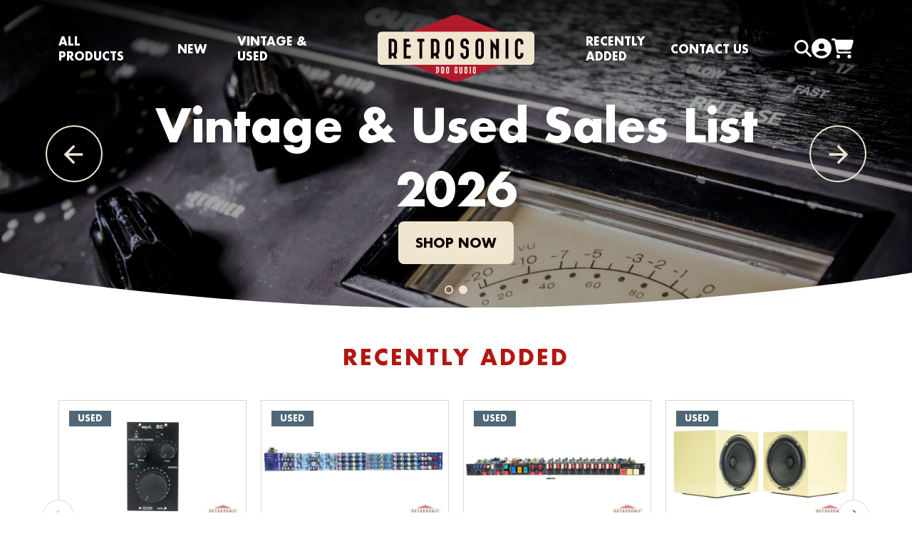

--- FILE ---
content_type: text/html; charset=UTF-8
request_url: https://www.retrosonicproaudio.com/index.php
body_size: 13751
content:
<!DOCTYPE html>
<html lang="en" class="h-100">
<head>
    <meta http-equiv="Content-Type" content="text/html; charset=UTF-8"/>
    <title>Vintage, used and new pro audio equipment | Retrosonic Pro Audio</title>

    <meta name="viewport" content="width=device-width, initial-scale=1.0">
    <meta name="description" content="Retrosonic Pro Audio focuses on selling high-end pro audio equipment – from the best vintage gear to the new boutique equipment. We can provide complete studio projects, studio equipping projects or packages including acoustic constructions, design and project management. We also buy vintage & used gear and are open for trade-in deals.">

    <meta name="keywords"
          content="retrosonic pro audio, retrosonic, audio equipment, vintage and used gear, boutique equipment, studio equipment">
    <meta name="author" content="Retrosonic Pro Audio">
    <meta name="publisher" content="Retrosonic Pro Audio">
    <meta name="audience" content="all">
    <meta name="robots" content="INDEX, FOLLOW">
    <meta name="identifier-url" content="https://www.retrosonicproaudio.com/">

    <link rel="canonical" href="https://www.retrosonicproaudio.com/index.php"/>

    <meta HTTP-EQUIV="content-Language" CONTENT="en">
    <meta HTTP-EQUIV="Expires" CONTENT="0">

    <meta property="og:title" content="Vintage, used and new pro audio equipment | Retrosonic Pro Audio"/>
    <meta property="og:type" content="website"/>
    <meta property="og:image" content="https://www.retrosonicproaudio.com/retrosonic-future/images/social/retrosonic-pro-audio-home-og-image.png"/>
    <meta property="og:url" content="https://www.retrosonicproaudio.com/index.php"/>
    <meta property="og:description" content="Retrosonic Pro Audio focuses on selling high-end pro audio equipment – from the best vintage gear to the new boutique equipment. We can provide complete studio projects, studio equipping projects or packages including acoustic constructions, design and project management. We also buy vintage & used gear and are open for trade-in deals."/>

    <link rel="icon" type="image/png" sizes="192x192" href="/android-chrome-192x192.png">
    <link rel="icon" type="image/png" sizes="32x32" href="/favicon-32x32.png">
    <link rel="icon" type="image/png" sizes="16x16" href="/favicon-16x16.png">

    <!-- fonts -->
    <link href='https://fonts.googleapis.com/css?family=Roboto:300,400,500,700&display=swap' rel='stylesheet'>

    <!-- TrustBox script -->
    <script type="text/javascript" src="//widget.trustpilot.com/bootstrap/v5/tp.widget.bootstrap.min.js" async></script>
    <!-- End TrustBox script -->

            <!-- Google Tag Manager -->
<script>
    (function (w, d, s, l, i) {
        w[l] = w[l] || [];
        w[l].push({
            'gtm.start':
                new Date().getTime(), event: 'gtm.js'
        });
        var f = d.getElementsByTagName(s)[0],
            j = d.createElement(s), dl = l != 'dataLayer' ? '&l=' + l : '';
        j.async = true;
        j.src =
            'https://www.googletagmanager.com/gtm.js?id=' + i + dl;
        f.parentNode.insertBefore(j, f);
    })(window, document, 'script', 'dataLayer', 'GTM-MX67Q5L');
</script>
<!-- End Google Tag Manager -->
    
    <!-- @TODO  make one proper scss and call that -->
    <link rel="stylesheet" href="https://www.retrosonicproaudio.com/retrosonic-future/css/app.css?id=53db7e9bcef00866fde0">

    <!-- page specific styles -->
        <link rel="stylesheet" href="https://www.retrosonicproaudio.com/retrosonic-future/css/shared-page-components/_products_slider.css?id=a13ea93de545e35001e0">
    <link rel="stylesheet" href="https://www.retrosonicproaudio.com/retrosonic-future/css/page-home/_main_slider.css?id=cbec2927f62c0a4057ae">
    <link rel="stylesheet" href="https://www.retrosonicproaudio.com/retrosonic-future/css/page-home/_banners.css?id=17f840b7a6c8216a385c">
    <link rel="stylesheet" href="https://www.retrosonicproaudio.com/retrosonic-future/css/page-home/_videos.css?id=fd1b9592306bfb1d3dd6">
    <link rel="stylesheet" href="https://www.retrosonicproaudio.com/retrosonic-future/css/page-home/_brands.css?id=434e7c80d93b06aaee81">
    <link rel="stylesheet" href="https://www.retrosonicproaudio.com/retrosonic-future/css/page-home/_separator.css?id=1bebbb7ceed3b30c383f">
    <style>
        #home_main_primary-heading {transform: translate(69.55px, 77.54px);}

        @media (max-width: 768px) {
            #home_main_primary-heading {transform: translate(19.20px, 205.73px);}
        }
    </style>
    <style>
        #home_main_primary-price {transform: translate(57.57px, 328.64px);}

        @media (max-width: 768px) {
            #home_main_primary-price {transform: translate(16.36px, 337.96px);}
        }
    </style>
    <style>
        #home_main_primary-name {transform: translate(71.00px, 32.65px);}

        @media (max-width: 768px) {
            #home_main_primary-name {transform: translate(12.66px, 24.54px);}
        }
    </style>
    <style>
        #home_main_secondary-heading {transform: translate(44.57px, 77.97px);}

        @media (max-width: 768px) {
            #home_main_secondary-heading {transform: translate(18.00px, 62.46px);}
        }
    </style>
    <style>
        #home_main_secondary-price {transform: translate(33.93px, 336.56px);}

        @media (max-width: 768px) {
            #home_main_secondary-price {transform: translate(9.40px, 355.05px);}
        }
    </style>
    <style>
        #home_main_secondary-name {transform: translate(47.13px, 42.02px);}

        @media (max-width: 768px) {
            #home_main_secondary-name {transform: translate(18.77px, 26.19px);}
        }
    </style>
    <style>
        #home_main_tertiary-heading {transform: translate(52.60px, 82.04px);}

        @media (max-width: 768px) {
            #home_main_tertiary-heading {transform: translate(19.00px, 221.39px);}
        }
    </style>
    <style>
        #home_main_tertiary-price {transform: translate(53.20px, 329.65px);}

        @media (max-width: 768px) {
            #home_main_tertiary-price {transform: translate(16.18px, 354.60px);}
        }
    </style>
    <style>
        #home_main_tertiary-name {transform: translate(54.70px, 36.61px);}

        @media (max-width: 768px) {
            #home_main_tertiary-name {transform: translate(21.18px, 19.37px);}
        }
    </style>
    <style>
        #home_separator-heading {transform: translate(247.34px, 97.57px);}

        @media (max-width: 768px) {
            #home_separator-heading {transform: translate(9.28px, 627.29px);}
        }
    </style>
    <style>
        #home_separator-price {transform: translate(243.57px, 302.07px);}

        @media (max-width: 768px) {
            #home_separator-price {transform: translate(12.58px, 294.21px);}
        }
    </style>
    <style>
        #home_separator-name {transform: translate(251.10px, 271.06px);}

        @media (max-width: 768px) {
            #home_separator-name {transform: translate(17.41px, 351.15px);}
        }
    </style>
</head>


<body>
    <nav id="main-menu">
    <div class="container d-none d-lg-block desktop">
        <div class="main-menu-wrapper">
            <div class="main-menu-inner-wrapper left">
                <div class="main-menu-item">
                    <a href="/products">
                        All Products
                    </a>
                </div>

                <div class="main-menu-item">
                    <a href="/products/new">
                        New
                    </a>
                </div>

                <div class="main-menu-item">
                    <a href="/products/vintage-and-used">
                        Vintage & Used
                    </a>
                </div>
            </div>

            <div class="main-menu-inner-wrapper center">
                <div class="main-menu-item">
                    <a href="/">
                        <img src="https://www.retrosonicproaudio.com/retrosonic-future/images/Retrosonic-Pro-Audio-logo.svg" alt="Retrosonic Pro Audio"/>
                    </a>
                </div>
            </div>

            <div class="main-menu-inner-wrapper right">
                <div id="main-menu-item-recently-added-desktop" class="main-menu-item">
                    <a href="/products/recently-added">
                        Recently Added
                    </a>
                </div>

                <div id="main-menu-item-contact-us-desktop" class="main-menu-item">
                    <a href="/contact">
                        Contact us
                    </a>
                </div>

                <div class="main-menu-item main-menu-icons">
                    <div class="main-menu-item-sub main-menu-search">
                        <div class="search-box-container">
                            <input
                                aria-label="Search box"
                                id="search-box-input-desktop"
                                placeholder='Search'
                                class='js-search'
                                type="text"
                                name="search"
                            >
                            <div id="search-box-icon-wrapper-desktop" class="search-box-icon-wrapper">
                                <i id="search-box-icon-desktop" class="fa-solid fa-magnifying-glass"></i>
                            </div>
                        </div>
                    </div>
                                            <div id="main-menu-user-desktop" class="main-menu-item-sub main-menu-user" data-modal="user-modal">
                            <i class="fa-solid fa-circle-user"></i>
                        </div>
                    
                    <div id="main-menu-cart-desktop" class="main-menu-item-sub main-menu-cart">
                        <a href="/my-cart">
                            <i class="fa-solid fa-cart-shopping"></i>
                                                    </a>
                    </div>
                </div>
            </div>
        </div>
    </div>
    <div class="container d-lg-none mobile">
        <div class="main-menu-wrapper">
            <div class="main-menu-inner-wrapper left">
                <div id="main-menu-inner-wrapper-left-mobile" class="main-menu-item">
                    <div id="mobile-menu-toggle" class="main-menu-bars">
                        <img src="https://www.retrosonicproaudio.com/retrosonic-future/images/icons/icon-bars.svg" alt="Retrosonic menu"/>
                    </div>
                </div>
                <div class="main-menu-item main-menu-search">
                    <div class="search-box-container mobile">
                        <input
                            aria-label="Search box"
                            id="search-box-input-mobile"
                            placeholder='Search'
                            class='js-search hidden mobile'
                            type="text"
                            name="search"
                            enterkeyhint="search"
                        >
                        <div id="search-box-icon-wrapper-mobile" class="search-box-icon-wrapper">
                            <i id="search-box-icon-mobile" class="fa-solid fa-magnifying-glass"></i>
                        </div>
                    </div>
                </div>
            </div>

            <div id="main-menu-inner-wrapper-center-mobile" class="main-menu-inner-wrapper center">
                <div class="main-menu-item">
                    <a href="/">
                        <img src="https://www.retrosonicproaudio.com/retrosonic-future/images/Retrosonic-Pro-Audio-logo.svg" alt="Retrosonic Pro Audio"/>
                    </a>
                </div>
            </div>

            <div id="main-menu-inner-wrapper-right-mobile" class="main-menu-inner-wrapper right">
                <div class="main-menu-item">
                                            <div class="main-menu-user" data-modal="user-modal">
                            <i class="fa-solid fa-circle-user"></i>
                        </div>
                                    </div>
                <div class="main-menu-item">
                    <div class="main-menu-cart">
                        <a href="/my-cart">
                            <img src="https://www.retrosonicproaudio.com/retrosonic-future/images/icons/icon-cart.svg" alt="Retrosonic cart"/>
                                                    </a>
                    </div>
                </div>
            </div>
        </div>

        <!-- Offcanvas Sidebar -->
        <div class="offcanvas offcanvas-start" id="mobile-menu">
            <div class="offcanvas-body">
                <div id="mobile-menu-close" class="item"><i class="fa fa-times"></i></div>
                <div><a class="item" href="/products">all products</a></div>
                <div><a class="item" href="/products/vintage-and-used">vintage & used</a></div>
                <div><a class="item" href="/products/new">new</a></div>
                <div><a class="item" href="/news">News</a></div>
                <div><a class="item" href="/studio">Studio</a></div>
                <div><a class="item" href="/about-us">About Us</a></div>
                <div><a class="item" href="/contact">Contact Us</a></div>
            </div>
        </div>
    </div>
</nav>
        <div id="main-slider" class="container-fluid p-0">
        <div class="main-swiper-slider">
            <div class="swiper main-swiper-slider-wrapper">
                <div class="swiper-wrapper">
                                            <div class="swiper-slide main-slide" style="background-image: url(&#039;https://www.retrosonicproaudio.com/retrosonic-future/images/slides/nu24k.webp&#039;), url(&#039;https://www.retrosonicproaudio.com/retrosonic-future/images/slides/nu24k.jpg&#039;);">
                            <div class="main-slide-title">
                                Nordic Audio Labs NU-24K ➞ Tube Microphone Without Tubes
                            </div>
                            <div class="main-slide-cta">
                                <a href="https://www.retrosonicproaudio.com/product/nordic-audio-labs-nu-24k-condenser-microphone">
                                    <div class="main-slide-cta-button">
                                        BUY NOW
                                    </div>
                                </a>
                            </div>
                        </div>
                                            <div class="swiper-slide main-slide" style="background-image: url(&#039;https://www.retrosonicproaudio.com/retrosonic-future/images/slides/UA-176-Banner-2.webp&#039;), url(&#039;https://www.retrosonicproaudio.com/retrosonic-future/images/slides/UA-176-Banner-2.jpg&#039;);">
                            <div class="main-slide-title">
                                Vintage &amp; Used Sales List 2026
                            </div>
                            <div class="main-slide-cta">
                                <a href="https://www.retrosonicproaudio.com/sales-list">
                                    <div class="main-slide-cta-button">
                                        SHOP NOW
                                    </div>
                                </a>
                            </div>
                        </div>
                                    </div>
                <div class="swiper-pagination swiper-pagination-main"></div>
                <div class="swiper-button-next swiper-button-next-main"></div>
                <div class="swiper-button-prev swiper-button-prev-main"></div>
                <div class="main-slide-overlay top"></div>
            </div>
        </div>
        <div class="svg-border-rounded text-white">
    <svg xmlns="http://www.w3.org/2000/svg" viewBox="0 0 144.54 17.34" preserveAspectRatio="none" fill="currentColor"><path d="M144.54,17.34H0V0H144.54ZM0,0S32.36,17.34,72.27,17.34,144.54,0,144.54,0"></path></svg>
</div>
    </div>
    <div id="recently-added" class="container products-slider">
        <div class="row">
            <div class="col-12">
                <div class="main-title text-center fw-bold text-uppercase">
                    Recently Added
                </div>
            </div>
        </div>
        <div class="row">
            <div class="col-12">
                <div class="products-swiper-slider">
                    <div id="swiper-recently-added" class="swiper products-swiper-slider-wrapper" data-id="recently-added" data-arrows="">
                        <div class="swiper-wrapper">
                                                            <a class="swiper-slide product-slide product-card-link" href="/product/spl-big-500">
    <div class="product-card-row">
        <div class="product-slide-image">
            <span class="product-slide-badge fw-bold used">
                used
            </span>
                        <picture>
    <source type="image/webp" srcset="/retrosonic-future/images/products/spl-big-500-m.webp">
    <source srcset="/retrosonic-future/images/products/spl-big-500-m.jpg">
    <img class="" src="/retrosonic-future/images/products/spl-big-500-m.jpg" alt="SPL BIG 500"/>
</picture>
        </div>
        <div class="product-slide-title fw-bold text-start">
            SPL BIG 500
        </div>
    </div>
    <div class="product-card-row">
        <div class="product-slide-price fw-bold text-start">
                            € 290.00
                <span>ex VAT</span>
                    </div>
    </div>
</a>
                                                            <a class="swiper-slide product-slide product-card-link" href="/product/midas-heritage-3000-hs0001-input-module-set-of-two-pcs">
    <div class="product-card-row">
        <div class="product-slide-image">
            <span class="product-slide-badge fw-bold used">
                used
            </span>
                        <picture>
    <source type="image/webp" srcset="/retrosonic-future/images/products/midas-heritage-3000-hs0001-input-module-set-of-two-pcs-m.webp">
    <source srcset="/retrosonic-future/images/products/midas-heritage-3000-hs0001-input-module-set-of-two-pcs-m.jpg">
    <img class="" src="/retrosonic-future/images/products/midas-heritage-3000-hs0001-input-module-set-of-two-pcs-m.jpg" alt="Midas Heritage 3000 HS0001 Input Module Set of Two pcs"/>
</picture>
        </div>
        <div class="product-slide-title fw-bold text-start">
            Midas Heritage 3000 HS0001 Input Module Set o...
        </div>
    </div>
    <div class="product-card-row">
        <div class="product-slide-price fw-bold text-start">
                            € 500.00
                <span>ex VAT</span>
                    </div>
    </div>
</a>
                                                            <a class="swiper-slide product-slide product-card-link" href="/product/trident-series-80b-lrab-comms-module-1">
    <div class="product-card-row">
        <div class="product-slide-image">
            <span class="product-slide-badge fw-bold used">
                used
            </span>
                        <picture>
    <source type="image/webp" srcset="/retrosonic-future/images/products/trident-series-80b-lrab-comms-module-1-m.webp">
    <source srcset="/retrosonic-future/images/products/trident-series-80b-lrab-comms-module-1-m.jpg">
    <img class="" src="/retrosonic-future/images/products/trident-series-80b-lrab-comms-module-1-m.jpg" alt="Trident Series 80B LRAB Comms module #1"/>
</picture>
        </div>
        <div class="product-slide-title fw-bold text-start">
            Trident Series 80B LRAB Comms module #1
        </div>
    </div>
    <div class="product-card-row">
        <div class="product-slide-price fw-bold text-start">
                            € 200.00
                <span>ex VAT</span>
                    </div>
    </div>
</a>
                                                            <a class="swiper-slide product-slide product-card-link" href="/product/avantone-mixcube-passive-pair-cream">
    <div class="product-card-row">
        <div class="product-slide-image">
            <span class="product-slide-badge fw-bold used">
                used
            </span>
                        <picture>
    <source type="image/webp" srcset="/retrosonic-future/images/products/avantone-mixcube-passive-pair-cream-m.webp">
    <source srcset="/retrosonic-future/images/products/avantone-mixcube-passive-pair-cream-m.jpg">
    <img class="" src="/retrosonic-future/images/products/avantone-mixcube-passive-pair-cream-m.jpg" alt="Avantone Mixcube Passive Pair Cream"/>
</picture>
        </div>
        <div class="product-slide-title fw-bold text-start">
            Avantone Mixcube Passive Pair Cream
        </div>
    </div>
    <div class="product-card-row">
        <div class="product-slide-price fw-bold text-start">
                            € 220.00
                <span>ex VAT</span>
                    </div>
    </div>
</a>
                                                            <a class="swiper-slide product-slide product-card-link" href="/product/sennheiser-md-421-2-vintage-dynamic-microphone-3">
    <div class="product-card-row">
        <div class="product-slide-image">
            <span class="product-slide-badge fw-bold vintage">
                vintage
            </span>
                        <picture>
    <source type="image/webp" srcset="/retrosonic-future/images/products/sennheiser-md-421-2-vintage-dynamic-microphone-3-m.webp">
    <source srcset="/retrosonic-future/images/products/sennheiser-md-421-2-vintage-dynamic-microphone-3-m.jpg">
    <img class="" src="/retrosonic-future/images/products/sennheiser-md-421-2-vintage-dynamic-microphone-3-m.jpg" alt="Sennheiser MD-421-2 Vintage Dynamic Microphone #3"/>
</picture>
        </div>
        <div class="product-slide-title fw-bold text-start">
            Sennheiser MD-421-2 Vintage Dynamic Microphon...
        </div>
    </div>
    <div class="product-card-row">
        <div class="product-slide-price fw-bold text-start">
                            € 300.00
                <span>ex VAT</span>
                    </div>
    </div>
</a>
                                                            <a class="swiper-slide product-slide product-card-link" href="/product/urei-la-4-compressor-limiter-blackface-1272">
    <div class="product-card-row">
        <div class="product-slide-image">
            <span class="product-slide-badge fw-bold vintage">
                vintage
            </span>
                        <picture>
    <source type="image/webp" srcset="/retrosonic-future/images/products/urei-la-4-compressor-limiter-blackface-1272-m.webp">
    <source srcset="/retrosonic-future/images/products/urei-la-4-compressor-limiter-blackface-1272-m.jpg">
    <img class="" src="/retrosonic-future/images/products/urei-la-4-compressor-limiter-blackface-1272-m.jpg" alt="Urei LA-4 Compressor/Limiter Blackface #1272"/>
</picture>
        </div>
        <div class="product-slide-title fw-bold text-start">
            Urei LA-4 Compressor/Limiter Blackface #1272
        </div>
    </div>
    <div class="product-card-row">
        <div class="product-slide-price fw-bold text-start">
                            € 900.00
                <span>ex VAT</span>
                    </div>
    </div>
</a>
                                                            <a class="swiper-slide product-slide product-card-link" href="/product/studer-b67-1-4-inch-master-tape-recorder-2564">
    <div class="product-card-row">
        <div class="product-slide-image">
            <span class="product-slide-badge fw-bold vintage">
                vintage
            </span>
                        <picture>
    <source type="image/webp" srcset="/retrosonic-future/images/products/studer-b67-1-4-inch-master-tape-recorder-2564-m.webp">
    <source srcset="/retrosonic-future/images/products/studer-b67-1-4-inch-master-tape-recorder-2564-m.jpg">
    <img class="" src="/retrosonic-future/images/products/studer-b67-1-4-inch-master-tape-recorder-2564-m.jpg" alt="Studer B67 1/4 inch master tape recorder # 2564"/>
</picture>
        </div>
        <div class="product-slide-title fw-bold text-start">
            Studer B67 1/4 inch master tape recorder # 25...
        </div>
    </div>
    <div class="product-card-row">
        <div class="product-slide-price fw-bold text-start">
                            € 2900.00
                <span>ex VAT</span>
                    </div>
    </div>
</a>
                                                            <a class="swiper-slide product-slide product-card-link" href="/product/tascam-ms-16-1&quot;-16-track-multitrack-recorder-package">
    <div class="product-card-row">
        <div class="product-slide-image">
            <span class="product-slide-badge fw-bold used">
                used
            </span>
                        <picture>
    <source type="image/webp" srcset="/retrosonic-future/images/products/tascam-ms-16-1&quot;-16-track-multitrack-recorder-package-m.webp">
    <source srcset="/retrosonic-future/images/products/tascam-ms-16-1&quot;-16-track-multitrack-recorder-package-m.jpg">
    <img class="" src="/retrosonic-future/images/products/tascam-ms-16-1&quot;-16-track-multitrack-recorder-package-m.jpg" alt="Tascam MS-16 1&quot; 16-Track Multitrack Recorder package"/>
</picture>
        </div>
        <div class="product-slide-title fw-bold text-start">
            Tascam MS-16 1" 16-Track Multitrack Recorder ...
        </div>
    </div>
    <div class="product-card-row">
        <div class="product-slide-price fw-bold text-start">
                            € 3400.00
                <span>ex VAT</span>
                    </div>
    </div>
</a>
                                                            <a class="swiper-slide product-slide product-card-link" href="/product/bart-u311-compressor-limiter-module">
    <div class="product-card-row">
        <div class="product-slide-image">
            <span class="product-slide-badge fw-bold vintage">
                vintage
            </span>
                        <picture>
    <source type="image/webp" srcset="/retrosonic-future/images/products/bart-u311-compressor-limiter-module-m.webp">
    <source srcset="/retrosonic-future/images/products/bart-u311-compressor-limiter-module-m.jpg">
    <img class="" src="/retrosonic-future/images/products/bart-u311-compressor-limiter-module-m.jpg" alt="Bart U311 Compressor Limiter module"/>
</picture>
        </div>
        <div class="product-slide-title fw-bold text-start">
            Bart U311 Compressor Limiter module
        </div>
    </div>
    <div class="product-card-row">
        <div class="product-slide-price fw-bold text-start">
                            € 500.00
                <span>ex VAT</span>
                    </div>
    </div>
</a>
                                                            <a class="swiper-slide product-slide product-card-link" href="/product/solid-state-logic-55-way-extender-card-for-82e34-cf82e50">
    <div class="product-card-row">
        <div class="product-slide-image">
            <span class="product-slide-badge fw-bold used">
                used
            </span>
                        <picture>
    <source type="image/webp" srcset="/retrosonic-future/images/products/solid-state-logic-55-way-extender-card-for-82e34-cf82e50-m.webp">
    <source srcset="/retrosonic-future/images/products/solid-state-logic-55-way-extender-card-for-82e34-cf82e50-m.jpg">
    <img class="" src="/retrosonic-future/images/products/solid-state-logic-55-way-extender-card-for-82e34-cf82e50-m.jpg" alt="Solid State Logic 55 Way Extender Card for 82E34 CF82E50"/>
</picture>
        </div>
        <div class="product-slide-title fw-bold text-start">
            Solid State Logic 55 Way Extender Card for 82...
        </div>
    </div>
    <div class="product-card-row">
        <div class="product-slide-price fw-bold text-start">
                            € 120.00
                <span>ex VAT</span>
                    </div>
    </div>
</a>
                                                    </div>
                    </div>

                    <div class="swiper-pagination swiper-pagination-recently-added"></div>
                    <div class="swiper-button-next swiper-button-next-recently-added"></div>
                    <div class="swiper-button-prev swiper-button-prev-recently-added"></div>
                </div>
            </div>
        </div>
                    <div class="row">
                <div class="col-12">
                    <div class="text-end">
                        <a class="see-more" href="products/recently-added">
                            See more <i class="fas fa-long-arrow-alt-right"></i>
                        </a>
                    </div>
                </div>
            </div>
            </div>
    <div id="just-arrived" class="container products-slider">
        <div class="row">
            <div class="col-12">
                <div class="main-title text-center fw-bold text-uppercase">
                    Just Arrived to stock
                </div>
            </div>
        </div>
        <div class="row">
            <div class="col-12">
                <div class="products-swiper-slider">
                    <div id="swiper-just-arrived" class="swiper products-swiper-slider-wrapper" data-id="just-arrived" data-arrows="">
                        <div class="swiper-wrapper">
                                                            <a class="swiper-slide product-slide product-card-link" href="/product/bettermaker-mastering-limiter-2-0">
    <div class="product-card-row">
        <div class="product-slide-image">
            <span class="product-slide-badge fw-bold new">
                new
            </span>
                        <picture>
    <source type="image/webp" srcset="/retrosonic-future/images/products/bettermaker-mastering-limiter-2-0-m.webp">
    <source srcset="/retrosonic-future/images/products/bettermaker-mastering-limiter-2-0-m.jpg">
    <img class="" src="/retrosonic-future/images/products/bettermaker-mastering-limiter-2-0-m.jpg" alt="Bettermaker Mastering Limiter 2.0"/>
</picture>
        </div>
        <div class="product-slide-title fw-bold text-start">
            Bettermaker Mastering Limiter 2.0
        </div>
    </div>
    <div class="product-card-row">
        <div class="product-slide-price fw-bold text-start">
                            € 2800.00
                <span>ex VAT</span>
                    </div>
    </div>
</a>
                                                            <a class="swiper-slide product-slide product-card-link" href="/product/aea-trp3-2-channel-preamp-p48">
    <div class="product-card-row">
        <div class="product-slide-image">
            <span class="product-slide-badge fw-bold new">
                new
            </span>
                        <picture>
    <source type="image/webp" srcset="/retrosonic-future/images/products/aea-trp3-2-channel-preamp-p48-m.webp">
    <source srcset="/retrosonic-future/images/products/aea-trp3-2-channel-preamp-p48-m.jpg">
    <img class="" src="/retrosonic-future/images/products/aea-trp3-2-channel-preamp-p48-m.jpg" alt="AEA TRP3 2-Channel Preamp P48"/>
</picture>
        </div>
        <div class="product-slide-title fw-bold text-start">
            AEA TRP3 2-Channel Preamp P48
        </div>
    </div>
    <div class="product-card-row">
        <div class="product-slide-price fw-bold text-start">
                            € 1287.00
                <span>ex VAT</span>
                    </div>
    </div>
</a>
                                                            <a class="swiper-slide product-slide product-card-link" href="/product/earthworks-ethos-broadcasting-microphone">
    <div class="product-card-row">
        <div class="product-slide-image">
            <span class="product-slide-badge fw-bold ex-demo">
                Ex-demo
            </span>
                        <picture>
    <source type="image/webp" srcset="/retrosonic-future/images/products/earthworks-ethos-broadcasting-microphone-m.webp">
    <source srcset="/retrosonic-future/images/products/earthworks-ethos-broadcasting-microphone-m.jpg">
    <img class="" src="/retrosonic-future/images/products/earthworks-ethos-broadcasting-microphone-m.jpg" alt="Earthworks ETHOS Broadcasting Microphone"/>
</picture>
        </div>
        <div class="product-slide-title fw-bold text-start">
            Earthworks ETHOS Broadcasting Microphone
        </div>
    </div>
    <div class="product-card-row">
        <div class="product-slide-price fw-bold text-start">
                            € 310.00
                <span>ex VAT</span>
                    </div>
    </div>
</a>
                                                            <a class="swiper-slide product-slide product-card-link" href="/product/lynx-hilo2-tb3-black">
    <div class="product-card-row">
        <div class="product-slide-image">
            <span class="product-slide-badge fw-bold new">
                new
            </span>
                        <picture>
    <source type="image/webp" srcset="/retrosonic-future/images/products/lynx-hilo2-tb3-black-m.webp">
    <source srcset="/retrosonic-future/images/products/lynx-hilo2-tb3-black-m.jpg">
    <img class="" src="/retrosonic-future/images/products/lynx-hilo2-tb3-black-m.jpg" alt="Lynx Hilo2 TB3 Black"/>
</picture>
        </div>
        <div class="product-slide-title fw-bold text-start">
            Lynx Hilo2 TB3 Black
        </div>
    </div>
    <div class="product-card-row">
        <div class="product-slide-price fw-bold text-start">
                            € 3600.00
                <span>ex VAT</span>
                    </div>
    </div>
</a>
                                                            <a class="swiper-slide product-slide product-card-link" href="/product/aea-snaqbox-clear-2-slot-500-series-chassis">
    <div class="product-card-row">
        <div class="product-slide-image">
            <span class="product-slide-badge fw-bold new">
                new
            </span>
                        <picture>
    <source type="image/webp" srcset="/retrosonic-future/images/products/aea-snaqbox-clear-2-slot-500-series-chassis-m.webp">
    <source srcset="/retrosonic-future/images/products/aea-snaqbox-clear-2-slot-500-series-chassis-m.jpg">
    <img class="" src="/retrosonic-future/images/products/aea-snaqbox-clear-2-slot-500-series-chassis-m.jpg" alt="AEA Snaqbox Clear 2 slot 500 Series Chassis"/>
</picture>
        </div>
        <div class="product-slide-title fw-bold text-start">
            AEA Snaqbox Clear 2 slot 500 Series Chassis
        </div>
    </div>
    <div class="product-card-row">
        <div class="product-slide-price fw-bold text-start">
                            € 300.00
                <span>ex VAT</span>
                    </div>
    </div>
</a>
                                                            <a class="swiper-slide product-slide product-card-link" href="/product/gainlab-audio-bishop-all-tube-channel-strip-w-optical-compressor">
    <div class="product-card-row">
        <div class="product-slide-image">
            <span class="product-slide-badge fw-bold new">
                new
            </span>
                        <picture>
    <source type="image/webp" srcset="/retrosonic-future/images/products/gainlab-audio-bishop-all-tube-channel-strip-w-optical-compressor-m.webp">
    <source srcset="/retrosonic-future/images/products/gainlab-audio-bishop-all-tube-channel-strip-w-optical-compressor-m.jpg">
    <img class="" src="/retrosonic-future/images/products/gainlab-audio-bishop-all-tube-channel-strip-w-optical-compressor-m.jpg" alt="Gainlab Audio Bishop All tube channel strip w. Optical Compressor"/>
</picture>
        </div>
        <div class="product-slide-title fw-bold text-start">
            Gainlab Audio Bishop All tube channel strip w...
        </div>
    </div>
    <div class="product-card-row">
        <div class="product-slide-price fw-bold text-start">
                            € 2400.00
                <span>ex VAT</span>
                    </div>
    </div>
</a>
                                                            <a class="swiper-slide product-slide product-card-link" href="/product/manley-stereo-variable-mu-w-t-bar-mod-option-30th-anniversary">
    <div class="product-card-row">
        <div class="product-slide-image">
            <span class="product-slide-badge fw-bold new">
                new
            </span>
                        <picture>
    <source type="image/webp" srcset="/retrosonic-future/images/products/manley-stereo-variable-mu-w-t-bar-mod-option-30th-anniversary-m.webp">
    <source srcset="/retrosonic-future/images/products/manley-stereo-variable-mu-w-t-bar-mod-option-30th-anniversary-m.jpg">
    <img class="" src="/retrosonic-future/images/products/manley-stereo-variable-mu-w-t-bar-mod-option-30th-anniversary-m.jpg" alt="Manley Stereo Variable Mu w. T-Bar Mod Option 30th Anniversary"/>
</picture>
        </div>
        <div class="product-slide-title fw-bold text-start">
            Manley Stereo Variable Mu w. T-Bar Mod Option...
        </div>
    </div>
    <div class="product-card-row">
        <div class="product-slide-price fw-bold text-start">
                            € 4500.00
                <span>ex VAT</span>
                    </div>
    </div>
</a>
                                                            <a class="swiper-slide product-slide product-card-link" href="/product/audeze-lcd-xc-carbon-cups-leather-ce-case-balance-w-adapter">
    <div class="product-card-row">
        <div class="product-slide-image">
            <span class="product-slide-badge fw-bold new">
                new
            </span>
                        <picture>
    <source type="image/webp" srcset="/retrosonic-future/images/products/audeze-lcd-xc-carbon-cups-leather-ce-case-balance-w-adapter-m.webp">
    <source srcset="/retrosonic-future/images/products/audeze-lcd-xc-carbon-cups-leather-ce-case-balance-w-adapter-m.jpg">
    <img class="" src="/retrosonic-future/images/products/audeze-lcd-xc-carbon-cups-leather-ce-case-balance-w-adapter-m.jpg" alt="Audeze LCD-XC, Carbon cups, Leather, CE Case, Balance W/Adapter"/>
</picture>
        </div>
        <div class="product-slide-title fw-bold text-start">
            Audeze LCD-XC, Carbon cups, Leather, CE Case,...
        </div>
    </div>
    <div class="product-card-row">
        <div class="product-slide-price fw-bold text-start">
                            € 1164.52
                <span>ex VAT</span>
                    </div>
    </div>
</a>
                                                            <a class="swiper-slide product-slide product-card-link" href="/product/telefunken-u47-tube-mic-system-with-vf14k-vacuum-tube">
    <div class="product-card-row">
        <div class="product-slide-image">
            <span class="product-slide-badge fw-bold new">
                new
            </span>
                        <picture>
    <source type="image/webp" srcset="/retrosonic-future/images/products/telefunken-u47-tube-mic-system-with-vf14k-vacuum-tube-m.webp">
    <source srcset="/retrosonic-future/images/products/telefunken-u47-tube-mic-system-with-vf14k-vacuum-tube-m.jpg">
    <img class="" src="/retrosonic-future/images/products/telefunken-u47-tube-mic-system-with-vf14k-vacuum-tube-m.jpg" alt="Telefunken U47 Tube Mic System with VF14K Vacuum Tube"/>
</picture>
        </div>
        <div class="product-slide-title fw-bold text-start">
            Telefunken U47 Tube Mic System with VF14K Vac...
        </div>
    </div>
    <div class="product-card-row">
        <div class="product-slide-price fw-bold text-start">
                            € 9250.00
                <span>ex VAT</span>
                    </div>
    </div>
</a>
                                                            <a class="swiper-slide product-slide product-card-link" href="/product/behringer-fs112acx-2-button-footswitch">
    <div class="product-card-row">
        <div class="product-slide-image">
            <span class="product-slide-badge fw-bold b-stock">
                B-stock
            </span>
                        <picture>
    <source type="image/webp" srcset="/retrosonic-future/images/products/behringer-fs112acx-2-button-footswitch-m.webp">
    <source srcset="/retrosonic-future/images/products/behringer-fs112acx-2-button-footswitch-m.jpg">
    <img class="" src="/retrosonic-future/images/products/behringer-fs112acx-2-button-footswitch-m.jpg" alt="Behringer FS112ACX 2-Button Footswitch"/>
</picture>
        </div>
        <div class="product-slide-title fw-bold text-start">
            Behringer FS112ACX 2-Button Footswitch
        </div>
    </div>
    <div class="product-card-row">
        <div class="product-slide-price fw-bold text-start">
                            € 20.00
                <span>ex VAT</span>
                    </div>
    </div>
</a>
                                                    </div>
                    </div>

                    <div class="swiper-pagination swiper-pagination-just-arrived"></div>
                    <div class="swiper-button-next swiper-button-next-just-arrived"></div>
                    <div class="swiper-button-prev swiper-button-prev-just-arrived"></div>
                </div>
            </div>
        </div>
                    <div class="row">
                <div class="col-12">
                    <div class="text-end">
                        <a class="see-more" href="products/just-arrived-new">
                            See more <i class="fas fa-long-arrow-alt-right"></i>
                        </a>
                    </div>
                </div>
            </div>
            </div>
    <div id="banners" class="container-fluid">
        <div class="container">
            <div class="row">
                <div class="col-12">
                    <div class="banners-wrapper text-white">
                                                    <div class="banners-single ">
    <a href="https://www.retrosonicproaudio.com/product/phoenix-audio-scion">
        <div id="home_main_primary" title="phoenix audio scion retrosonic pro audio" class="banners-single-bg"
             style="background-image:url(https://www.retrosonicproaudio.com/retrosonic-future/images/banners/phoenix-audio-scion-retrosonic-pro-audio.webp); height: 1365px">
                                                <div id="home_main_primary-heading" class="banners-single-asset banners-single-heading">
                        Summing mixer with four unique stereo busses ➞
            </div>
                
                                    <div id="home_main_primary-price" class="banners-single-asset banners-single-price">
                        €2500
            <span class="vat">ex VAT</span>
            </div>
                
                                    <div id="home_main_primary-name" class="banners-single-asset banners-single-name">
                        Phoenix Audio Scion
            </div>
                
                
                                    </div>
    </a>
</div>
                                                    <div class="banners-single half">
    <a href="https://www.retrosonicproaudio.com/product/gainlab-audio-governor-dual-slope-valve-optical-compressor">
        <div id="home_main_secondary" title="18_mod 1 scaled" class="banners-single-bg"
             style="background-image:url(https://www.retrosonicproaudio.com/retrosonic-future/images/banners/18_mod-1-scaled.webp); height: 1707px">
                                                <div id="home_main_secondary-heading" class="banners-single-asset banners-single-heading">
                        Dual Slope Valve <br/> Optical Compressor ➞
            </div>
                
                                    <div id="home_main_secondary-price" class="banners-single-asset banners-single-price">
                        €2600
            <span class="vat">ex VAT</span>
            </div>
                
                                    <div id="home_main_secondary-name" class="banners-single-asset banners-single-name">
                        Gainlab Audio Governor
            </div>
                
                
                                    </div>
    </a>
</div>
                                                    <div class="banners-single half">
    <a href="https://www.retrosonicproaudio.com/product/wesaudio-ng78-stereo-fet-compressor">
        <div id="home_main_tertiary" title="ng78 blog" class="banners-single-bg"
             style="background-image:url(https://www.retrosonicproaudio.com/retrosonic-future/images/banners/ng78-blog.webp); height: 810px">
                                                <div id="home_main_tertiary-heading" class="banners-single-asset banners-single-heading">
                        Analog stereo FET compressor with digital recall ➞
            </div>
                
                                    <div id="home_main_tertiary-price" class="banners-single-asset banners-single-price">
                        €1900
            <span class="vat">ex VAT</span>
            </div>
                
                                    <div id="home_main_tertiary-name" class="banners-single-asset banners-single-name">
                        WesAudio ng78
            </div>
                
                
                                    </div>
    </a>
</div>
                                            </div>
                </div>
            </div>
        </div>
    </div>
    <div id="highlights" class="container products-slider">
        <div class="row">
            <div class="col-12">
                <div class="main-title text-center fw-bold text-uppercase">
                    Highlights
                </div>
            </div>
        </div>
        <div class="row">
            <div class="col-12">
                <div class="products-swiper-slider">
                    <div id="swiper-highlights" class="swiper products-swiper-slider-wrapper" data-id="highlights" data-arrows="">
                        <div class="swiper-wrapper">
                                                            <a class="swiper-slide product-slide product-card-link" href="/product/genelec-monitor-sam-8330a-raw">
    <div class="product-card-row">
        <div class="product-slide-image">
            <span class="product-slide-badge fw-bold new">
                new
            </span>
                        <picture>
    <source type="image/webp" srcset="/retrosonic-future/images/products/genelec-monitor-sam-8330a-raw-m.webp">
    <source srcset="/retrosonic-future/images/products/genelec-monitor-sam-8330a-raw-m.jpg">
    <img class="" src="/retrosonic-future/images/products/genelec-monitor-sam-8330a-raw-m.jpg" alt="Genelec Monitor SAM 8330A RAW"/>
</picture>
        </div>
        <div class="product-slide-title fw-bold text-start">
            Genelec Monitor SAM 8330A RAW
        </div>
    </div>
    <div class="product-card-row">
        <div class="product-slide-price fw-bold text-start">
                            € 675.00
                <span>ex VAT</span>
                    </div>
    </div>
</a>
                                                            <a class="swiper-slide product-slide product-card-link" href="/product/united-studio-technologies-ut-fet47-cardioid-microphone">
    <div class="product-card-row">
        <div class="product-slide-image">
            <span class="product-slide-badge fw-bold ex-demo">
                Ex-demo
            </span>
                        <picture>
    <source type="image/webp" srcset="/retrosonic-future/images/products/united-studio-technologies-ut-fet47-cardioid-microphone-m.webp">
    <source srcset="/retrosonic-future/images/products/united-studio-technologies-ut-fet47-cardioid-microphone-m.jpg">
    <img class="" src="/retrosonic-future/images/products/united-studio-technologies-ut-fet47-cardioid-microphone-m.jpg" alt="United Studio Technologies UT FET47 Cardioid Microphone"/>
</picture>
        </div>
        <div class="product-slide-title fw-bold text-start">
            United Studio Technologies UT FET47 Cardioid ...
        </div>
    </div>
    <div class="product-card-row">
        <div class="product-slide-price fw-bold text-start">
                            € 780.00
                <span>ex VAT</span>
                    </div>
    </div>
</a>
                                                            <a class="swiper-slide product-slide product-card-link" href="/product/universal-audio-uafx-starlight-echo-station-stereo-delay-pedal">
    <div class="product-card-row">
        <div class="product-slide-image">
            <span class="product-slide-badge fw-bold new">
                new
            </span>
                        <picture>
    <source type="image/webp" srcset="/retrosonic-future/images/products/universal-audio-uafx-starlight-echo-station-stereo-delay-pedal-m.webp">
    <source srcset="/retrosonic-future/images/products/universal-audio-uafx-starlight-echo-station-stereo-delay-pedal-m.jpg">
    <img class="" src="/retrosonic-future/images/products/universal-audio-uafx-starlight-echo-station-stereo-delay-pedal-m.jpg" alt="Universal Audio UAFX Starlight Echo Station Stereo Delay Pedal"/>
</picture>
        </div>
        <div class="product-slide-title fw-bold text-start">
            Universal Audio UAFX Starlight Echo Station S...
        </div>
    </div>
    <div class="product-card-row">
        <div class="product-slide-price fw-bold text-start">
                            € 320.00
                <span>ex VAT</span>
                    </div>
    </div>
</a>
                                                            <a class="swiper-slide product-slide product-card-link" href="/product/retrosonic-pro-audio-transport-case-for-apollo-twin">
    <div class="product-card-row">
        <div class="product-slide-image">
            <span class="product-slide-badge fw-bold new">
                new
            </span>
                        <picture>
    <source type="image/webp" srcset="/retrosonic-future/images/products/retrosonic-pro-audio-transport-case-for-apollo-twin-m.webp">
    <source srcset="/retrosonic-future/images/products/retrosonic-pro-audio-transport-case-for-apollo-twin-m.jpg">
    <img class="" src="/retrosonic-future/images/products/retrosonic-pro-audio-transport-case-for-apollo-twin-m.jpg" alt="Retrosonic Pro Audio Transport Case for Apollo Twin"/>
</picture>
        </div>
        <div class="product-slide-title fw-bold text-start">
            Retrosonic Pro Audio Transport Case for Apoll...
        </div>
    </div>
    <div class="product-card-row">
        <div class="product-slide-price fw-bold text-start">
                            € 60.00
                <span>ex VAT</span>
                    </div>
    </div>
</a>
                                                            <a class="swiper-slide product-slide product-card-link" href="/product/spl-mercury-mastering-da-converter-black">
    <div class="product-card-row">
        <div class="product-slide-image">
            <span class="product-slide-badge fw-bold new">
                new
            </span>
                        <picture>
    <source type="image/webp" srcset="/retrosonic-future/images/products/spl-mercury-mastering-da-converter-black-m.webp">
    <source srcset="/retrosonic-future/images/products/spl-mercury-mastering-da-converter-black-m.jpg">
    <img class="" src="/retrosonic-future/images/products/spl-mercury-mastering-da-converter-black-m.jpg" alt="SPL Mercury Mastering DA Converter Black"/>
</picture>
        </div>
        <div class="product-slide-title fw-bold text-start">
            SPL Mercury Mastering DA Converter Black
        </div>
    </div>
    <div class="product-card-row">
        <div class="product-slide-price fw-bold text-start">
                            € 2234.00
                <span>ex VAT</span>
                    </div>
    </div>
</a>
                                                            <a class="swiper-slide product-slide product-card-link" href="/product/universal-audio-uafx-golden-reverberator-stereo-effects-pedal">
    <div class="product-card-row">
        <div class="product-slide-image">
            <span class="product-slide-badge fw-bold new">
                new
            </span>
                        <picture>
    <source type="image/webp" srcset="/retrosonic-future/images/products/universal-audio-uafx-golden-reverberator-stereo-effects-pedal-m.webp">
    <source srcset="/retrosonic-future/images/products/universal-audio-uafx-golden-reverberator-stereo-effects-pedal-m.jpg">
    <img class="" src="/retrosonic-future/images/products/universal-audio-uafx-golden-reverberator-stereo-effects-pedal-m.jpg" alt="Universal Audio UAFX Golden Reverberator Stereo Effects Pedal"/>
</picture>
        </div>
        <div class="product-slide-title fw-bold text-start">
            Universal Audio UAFX Golden Reverberator Ster...
        </div>
    </div>
    <div class="product-card-row">
        <div class="product-slide-price fw-bold text-start">
                            € 320.00
                <span>ex VAT</span>
                    </div>
    </div>
</a>
                                                            <a class="swiper-slide product-slide product-card-link" href="/product/universal-audio-uafx-astra-modulation-machine-stereo-effects-pedal">
    <div class="product-card-row">
        <div class="product-slide-image">
            <span class="product-slide-badge fw-bold new">
                new
            </span>
                        <picture>
    <source type="image/webp" srcset="/retrosonic-future/images/products/universal-audio-uafx-astra-modulation-machine-stereo-effects-pedal-m.webp">
    <source srcset="/retrosonic-future/images/products/universal-audio-uafx-astra-modulation-machine-stereo-effects-pedal-m.jpg">
    <img class="" src="/retrosonic-future/images/products/universal-audio-uafx-astra-modulation-machine-stereo-effects-pedal-m.jpg" alt="Universal Audio UAFX Astra Modulation Machine Stereo Effects Pedal"/>
</picture>
        </div>
        <div class="product-slide-title fw-bold text-start">
            Universal Audio UAFX Astra Modulation Machine...
        </div>
    </div>
    <div class="product-card-row">
        <div class="product-slide-price fw-bold text-start">
                            € 320.00
                <span>ex VAT</span>
                    </div>
    </div>
</a>
                                                    </div>
                    </div>

                    <div class="swiper-pagination swiper-pagination-highlights"></div>
                    <div class="swiper-button-next swiper-button-next-highlights"></div>
                    <div class="swiper-button-prev swiper-button-prev-highlights"></div>
                </div>
            </div>
        </div>
                    <div class="row">
                <div class="col-12">
                    <div class="text-end">
                        <a class="see-more" href="products/highlights">
                            See more <i class="fas fa-long-arrow-alt-right"></i>
                        </a>
                    </div>
                </div>
            </div>
            </div>
    <div id="videos" class="container-fluid">
        <div class="row text-center">
            <div class="col-12">
                <a href="/videos">
                    <img class="section-videos-logo" src="https://www.retrosonicproaudio.com/retrosonic-future/images/Retrosonic-Pro-Audio-TV.svg" alt="Retrosonic TV"/>
                </a>
            </div>
        </div>

        <div class="row justify-content-center">
    <div class="col-12 col-xl-7 p-0">
        <div id="main-video-container" class="main-video">
            <lite-youtube
                id="main-video-iframe"
                videoid="TTOvuiHZ0Zg"
                posterquality="maxresdefault"
            ></lite-youtube>
        </div>
    </div>
    <div class="col-12 col-xl-3 align-self-center">
        <div id="main-video-title" class="main-video-title text-white fw-bold">
            Gainlab Audio Dictator Dual Pentode Vari-μ Compressor Demo | Retrosonic Pro Audio
        </div>
        <div id="main-video-description" class="main-video-description text-white font-roboto">
            The Dictator is a tube based dynamic controller which is designed after classic vari-mu compressors. Theoretically similar to the legendary Fairchild 670 and Gates STA-Level in addition to the contemporary solutions in order to have a better control over the sound.
        </div>

        <div class="text-start">
            <a id="main-video-button" class="see-more" href="/videos">
                Read More <i class="fas fa-long-arrow-alt-right"></i>
            </a>
        </div>
    </div>
</div>

        <div class="row first-videos-row">
    <div class="col-12 text-white">
        <div class="single-video-items">
                            <div class="single-video-container" data-youtube-id="TTOvuiHZ0Zg">
    <input type="hidden" id="title_TTOvuiHZ0Zg" value="Gainlab Audio Dictator Dual Pentode Vari-μ Compressor Demo | Retrosonic Pro Audio"/>
    <input type="hidden" id="desc_TTOvuiHZ0Zg" value="In this Gainlab Audio Dictator Dual Pentode Vari-μ Compressor demo video we went through locomp and hicomp modes and also changing settings of this true vari-mu compressor.&lt;br /&gt;
&lt;br /&gt;
The Dictator is a tube based dynamic controller which is designed after classic vari-mu compressors. Theoretically similar to the legendary Fairchild 670 and Gates STA-Level in addition to the contemporary solutions in order to have a better control over the sound. &lt;br /&gt;
&lt;br /&gt;
Besides selling used and serviced high end pro audio gear we are also a dealer of all brand new Gainlab Audio equipment.&lt;br /&gt;
&lt;br /&gt;
Artist and song: &lt;br /&gt;
&lt;br /&gt;
1) Mikk Simson on drums&lt;br /&gt;
2) RUXPIN - Dream Is Sometimes The Right Thing To Do&lt;br /&gt;
&lt;br /&gt;
Handmodel, recording, mixing and mastering engineer:&lt;br /&gt;
José Diogo Neves&lt;br /&gt;
&lt;br /&gt;
&lt;a href=&amp;quot;https://www.josediogoneves.com/&amp;quot; target=&amp;quot;_blank&amp;quot;&gt;&lt;strong&gt;www.josediogoneves.com&lt;/strong&gt;&lt;/a&gt;&lt;br /&gt;
&lt;br /&gt;
Order Gainlab Audio Dictator from our webstore or contact us for any additional information via &lt;a href=&amp;quot;mailto:sales@retrosonicproaudio.com&amp;quot;&gt;&lt;strong&gt;sales@retrosonicproaudio.com ➞&lt;/strong&gt;&lt;/a&gt;"/>
    <input type="hidden"
           id="button_TTOvuiHZ0Zg"
           data-button-link="https://www.retrosonicproaudio.com/product/gainlab-audio-dictator-stereo-pentode-vari-%CE%BC-compressor"
           data-button-text="ORDER HERE"
    />
    <picture>
    <source type="image/webp" srcset="https://i.ytimg.com/vi_webp/TTOvuiHZ0Zg/hqdefault.webp">
    <source srcset="https://i.ytimg.com/vi/TTOvuiHZ0Zg/hqdefault.jpg">
    <img class="" src="https://i.ytimg.com/vi/TTOvuiHZ0Zg/hqdefault.jpg" alt="Gainlab Audio Dictator Dual Pentode Vari-μ Compressor Demo | Retrosonic Pro Audio"/>
</picture>
</div>
                            <div class="single-video-container" data-youtube-id="bjM-8ScnP-Y">
    <input type="hidden" id="title_bjM-8ScnP-Y" value="TUOMO | Retrosonic Pro Audio Live Sessions"/>
    <input type="hidden" id="desc_bjM-8ScnP-Y" value="TUOMO is the constantly evolving solo project of Tuomo Prättälä, Helsinki-based singer and keyboard player who draws inspiration from a wide array of sources – jazz, soul, hiphop and experimental electronic music. In this studio live concert he performs trio with the tighter-than-life grooves of Teppo Mäkynen (drums) and Tapio Backlund (bass), leaving plenty of space for rhythmic and sonic exploration.&lt;br /&gt;
&lt;br /&gt;
Since he launched his solo career in 2007, Tuomo has released 4 albums. ’My thing’ won an Emma award (Finnish Grammy) and eventually went gold. During the covid lockdowns of 2020, Tuomo released a string of 25 new tracks on his bandcamp page and called it ’Quarantine music’. He has since released more singles and EPs while working on a new album. In addition to his solo work, Prättälä has worked with many of Finland’s greatest Jazz ensembles and artists like Quintessence, Ilmiliekki Quartet, Timo Lassy, Verneri Pohjola and Linda Fredriksson Juniper.&lt;br /&gt;
&lt;br /&gt;
The audio is recorded by multi-award winning recording, mixing and mastering engineer Tommi &amp;quot;Master Fader&amp;quot; Vainikainen.&lt;br /&gt;
&lt;br /&gt;
Music by Tuomo Prättälä.&lt;br /&gt;
&lt;br /&gt;
1:20 Monday Afternoon&lt;br /&gt;
3:41 Saturday Night&lt;br /&gt;
9:03 Part of the Problem&lt;br /&gt;
14:35 365&lt;br /&gt;
18:29 Don&#039;t Take It Too Hard&lt;br /&gt;
25:00 Don&#039;t Hide Your Heart&lt;br /&gt;
&lt;br /&gt;
Input and product list:&lt;br /&gt;
&lt;br /&gt;
Vocal - AEA KU5A - Avalon AD 2022 - IJ Research M250EP T Filter EQ - Knif Audio Lumi&lt;br /&gt;
Synth L - Telefunken TDP-2 DI - Retrosonic Pro Audio R8XL301&lt;br /&gt;
Synth R - Telefunken TDP-2 DI - Retrosonic Pro Audio R8XL301&lt;br /&gt;
Rhodes L - Neumann U87 Ai - Retrosonic Pro Audio R8XL301&lt;br /&gt;
Rhodes R - Neumann U87 Ai - Retrosonic Pro Audio R8XL301&lt;br /&gt;
Bass DI - Ampeg SVT Tube DI - Retrosonic Pro Audio R8XL301 - UA 2-1176&lt;br /&gt;
Bass Mic - United Studio Technologies UT FET47 - R8XL301- UA 2-1176&lt;br /&gt;
Bass Drum 1 - AKG D12 Vintage - MSAudiotron Multimix&lt;br /&gt;
Bass Drum 2 - United Studio Technologies UT FET47 - MSAudiotron Multimix&lt;br /&gt;
Snare Drum 1 - Shure SM57 - MSAudiotron Multimix&lt;br /&gt;
Snare Drum 2 - Beyerdynamic MA201TD - MSAudiotron Multimix&lt;br /&gt;
Tom1 - AKG C414B XLII - MSAudiotron Multimix&lt;br /&gt;
Tom2 - AKG C414B XLII - MSAudiotron Multimix&lt;br /&gt;
HH - Sennheiser MD441 - MSAudiotron Multimix&lt;br /&gt;
OH Mono - Flea47 w. F47 Capsule - MSAudiotron Multimix&lt;br /&gt;
OH L - Coles 4038 - Tubetech / Crace m802&lt;br /&gt;
OH R - Coles 4038 - Tubetech / Grace m802&lt;br /&gt;
Amb 1 - AEA R88mkII - Crace m802&lt;br /&gt;
Amb 2 - AEA R88mkII - Crace m802&lt;br /&gt;
Amb 3 - Vanguard V1+LOLLI - Crace m802&lt;br /&gt;
Amb 4 - Vanguard V1+LOLLI - Crace m802&lt;br /&gt;
&lt;br /&gt;
Audio Interface: Lynx Aurora(n)&lt;br /&gt;
Avid | Pro Tools Session: 96kHz / 24bit"/>
    <input type="hidden"
           id="button_bjM-8ScnP-Y"
           data-button-link="https://www.youtube.com/watch?v=bjM-8ScnP-Y&amp;list=PLyclModYTupjmGKqBSbLLxqKYjtcqLHI-"
           data-button-text="ALL LIVE SESSIONS"
    />
    <picture>
    <source type="image/webp" srcset="https://i.ytimg.com/vi_webp/bjM-8ScnP-Y/hqdefault.webp">
    <source srcset="https://i.ytimg.com/vi/bjM-8ScnP-Y/hqdefault.jpg">
    <img class="" src="https://i.ytimg.com/vi/bjM-8ScnP-Y/hqdefault.jpg" alt="TUOMO | Retrosonic Pro Audio Live Sessions"/>
</picture>
</div>
                            <div class="single-video-container" data-youtube-id="2oOYZpXxMm4">
    <input type="hidden" id="title_2oOYZpXxMm4" value="Manley Vari MU Mastering Stereo Compressor Demo | Retrosonic Pro Audio"/>
    <input type="hidden" id="desc_2oOYZpXxMm4" value="In this Manley Vari MU Mastering Stereo Compressor demo video we A/B through fixed settings and also changing settings of this modern classic tube compressor on a full mix."/>
    <input type="hidden"
           id="button_2oOYZpXxMm4"
           data-button-link="https://www.retrosonicproaudio.com/product/manley-stereo-variable-mu-limiter-compressor"
           data-button-text="Order now"
    />
    <picture>
    <source type="image/webp" srcset="https://i.ytimg.com/vi_webp/2oOYZpXxMm4/hqdefault.webp">
    <source srcset="https://i.ytimg.com/vi/2oOYZpXxMm4/hqdefault.jpg">
    <img class="" src="https://i.ytimg.com/vi/2oOYZpXxMm4/hqdefault.jpg" alt="Manley Vari MU Mastering Stereo Compressor Demo | Retrosonic Pro Audio"/>
</picture>
</div>
                            <div class="single-video-container" data-youtube-id="RL6nhlcf_QE">
    <input type="hidden" id="title_RL6nhlcf_QE" value="Kerwax Replica Tube Line Preamp Demo | Retrosonic Pro Audio"/>
    <input type="hidden" id="desc_RL6nhlcf_QE" value="In this Kerwax Replica demo video we A/B a full mix and drums with fixed settings through this beast of a tube line preamplifier, hand-made in Loguivy-Plougras, France. &lt;br /&gt;
&lt;br /&gt;
&lt;br /&gt;
Buy or preorder your Kerwax Replica beast now, it&#039;s rarely available and only in very limited quantity."/>
    <input type="hidden"
           id="button_RL6nhlcf_QE"
           data-button-link="https://www.retrosonicproaudio.com/product/kerwax-replica-stereo-tube-line-preamplifier"
           data-button-text="ORDER NOW"
    />
    <picture>
    <source type="image/webp" srcset="https://i.ytimg.com/vi_webp/RL6nhlcf_QE/hqdefault.webp">
    <source srcset="https://i.ytimg.com/vi/RL6nhlcf_QE/hqdefault.jpg">
    <img class="" src="https://i.ytimg.com/vi/RL6nhlcf_QE/hqdefault.jpg" alt="Kerwax Replica Tube Line Preamp Demo | Retrosonic Pro Audio"/>
</picture>
</div>
                    </div>
    </div>
</div>

<div class="row second-videos-row justify-content-center">
    <div class="col-12 col-lg-11 text-white">
        <div class="single-video-items">
                            <div class="single-video-container" data-youtube-id="-XxAPb4YXwI">
    <input type="hidden" id="title_-XxAPb4YXwI" value="Vintage Neumann U47 vs Flea 47 Tube Microphones | Retrosonic Pro Audio"/>
    <input type="hidden" id="desc_-XxAPb4YXwI" value="This is a Retrosonic Pro Audio demonstration video of two legendary vintage Neumann / Telefunken U47 tube microphones and their modern replicas by highly praised Flea microphones.&lt;br /&gt;
&lt;br /&gt;
We had a great chance to test the differences and similarities of two vintage Telefunken / Neumann U47 tube microphones, one with original K47 capsule and another with original M7 capsule, and two brand new 47 replicas made by Flea microphones in Slovakia with corresponding F47 and F7 capsules.&lt;br /&gt;
&lt;br /&gt;
Join us on this sonic journey with the lovely Triin Metshein on vocals and feel free to let us know in the comments below which of the four mics is your favourite and why.&lt;br /&gt;
&lt;br /&gt;
Microphones:&lt;br /&gt;
&lt;br /&gt;
Telefunken / Neumann U47 with original K47 capsule&lt;br /&gt;
Telefunken / Neumann U47 with original M7 capsule&lt;br /&gt;
FLEA 47 with F47 capsule&lt;br /&gt;
FLEA 47 Long Body with F7 capsule&lt;br /&gt;
&lt;br /&gt;
Microphone preamplifier: Grace Design m802&lt;br /&gt;
Audio interface: Lynx Aurora 16 HDX &lt;br /&gt;
Pro Tools session: 96 kHz / 24 bit&lt;br /&gt;
Headphones: Audeze LCD-XC Creator Edition – https://tinyurl.com/AudezeLCDXC&lt;br /&gt;
&lt;br /&gt;
Music: Triin Metshein - The Sea Will Sing To Me&lt;br /&gt;
&lt;br /&gt;
Contact us for multitrack files, any additional information or product inquiries!"/>
    <input type="hidden"
           id="button_-XxAPb4YXwI"
           data-button-link="https://www.retrosonicproaudio.com/videos/vintage-neumann-u47-vs-flea-47-tube-microphones-retrosonic-pro-audio"
           data-button-text="READ MORE"
    />
    <picture>
    <source type="image/webp" srcset="https://i.ytimg.com/vi_webp/-XxAPb4YXwI/hqdefault.webp">
    <source srcset="https://i.ytimg.com/vi/-XxAPb4YXwI/hqdefault.jpg">
    <img class="" src="https://i.ytimg.com/vi/-XxAPb4YXwI/hqdefault.jpg" alt="Vintage Neumann U47 vs Flea 47 Tube Microphones | Retrosonic Pro Audio"/>
</picture>
</div>
                            <div class="single-video-container" data-youtube-id="oyjhGw1a_SA">
    <input type="hidden" id="title_oyjhGw1a_SA" value="Jason Hunter – Vitamin Free (Retrosonic Pro Audio Live Sessions)"/>
    <input type="hidden" id="desc_oyjhGw1a_SA" value="Jason Hunter and his band performs their original &amp;quot;Vitamin Free&amp;quot; on Retrosonic Pro Audio Live Sessions Season 2, recorded live with the audience on March 3, 2020 at Retrosonic Pro Audio Studio and Showroom in Kultuurikatel Creative Hub, Tallinn, Estonia. &lt;br /&gt;
&lt;br /&gt;
Jason Hunter is a trumpet player, arranger, and composer originally from Los Angeles California. After studying music performance and composition at both Fullerton College and Berklee College of Music with jazz greats such as Mark Whitfield, Ralph Peterson and Tiger Okoshi. Jason has been performing around the world with various artist and projects as a side-man as well as a band leader. Hunter is currently residing in Estonia and just recently released his debut album &#039;From Afar&#039;, showcasing original compositions and classic jazz standards. Hunter&#039;s style of blending west coast jazz, funk and r&#039;n&#039;b with hard bop and modern jazz creativity makes for a fresh new sound presented though a timeless art form."/>
    <input type="hidden"
           id="button_oyjhGw1a_SA"
           data-button-link="https://www.youtube.com/playlist?list=PLyclModYTupjmGKqBSbLLxqKYjtcqLHI-"
           data-button-text="ALL SESSIONS"
    />
    <picture>
    <source type="image/webp" srcset="https://i.ytimg.com/vi_webp/oyjhGw1a_SA/hqdefault.webp">
    <source srcset="https://i.ytimg.com/vi/oyjhGw1a_SA/hqdefault.jpg">
    <img class="" src="https://i.ytimg.com/vi/oyjhGw1a_SA/hqdefault.jpg" alt="Jason Hunter – Vitamin Free (Retrosonic Pro Audio Live Sessions)"/>
</picture>
</div>
                            <div class="single-video-container" data-youtube-id="X2-WR6b9NfQ">
    <input type="hidden" id="title_X2-WR6b9NfQ" value="Kelly Vask - Cold/Golden (Retrosonic Pro Audio Live Sessions)"/>
    <input type="hidden" id="desc_X2-WR6b9NfQ" value="Kelly Vask performs her debut song &amp;quot;Cold/Golden&amp;quot; as a part of Retrosonic Pro Audio Live Sessions Season 2, recorded live with the audience on March 2, 2020 at Retrosonic Pro Audio Studio and Showroom in Kultuurikatel Creative Hub, Tallinn, Estonia.&lt;br /&gt;
&lt;br /&gt;
Kelly Vask is an aspiring singer-songwriter who is producing her own music. She released &amp;quot;Cold/Golden&amp;quot; as her first song in June 2019 and won the Estonian Youth Band Contest (Noortebänd 2019) on the same year, followed by recording her first EP titled &amp;quot;She Sin(g)s&amp;quot;. She emphasizes honesty and the common emotions most of us have experienced, creating the equivalent visual image through different soundscapes."/>
    <input type="hidden"
           id="button_X2-WR6b9NfQ"
           data-button-link="https://www.youtube.com/playlist?list=PLyclModYTupjmGKqBSbLLxqKYjtcqLHI-"
           data-button-text="ALL SESSIONS"
    />
    <picture>
    <source type="image/webp" srcset="https://i.ytimg.com/vi_webp/X2-WR6b9NfQ/hqdefault.webp">
    <source srcset="https://i.ytimg.com/vi/X2-WR6b9NfQ/hqdefault.jpg">
    <img class="" src="https://i.ytimg.com/vi/X2-WR6b9NfQ/hqdefault.jpg" alt="Kelly Vask - Cold/Golden (Retrosonic Pro Audio Live Sessions)"/>
</picture>
</div>
                            <div class="single-video-container" data-youtube-id="2LiQO_15WWc">
    <input type="hidden" id="title_2LiQO_15WWc" value="Jason Hunter - Peacekeeper (Retrosonic Pro Audio Live Sessions)"/>
    <input type="hidden" id="desc_2LiQO_15WWc" value="Jason Hunter and his band performs their &amp;quot;Peacekeeper&amp;quot; on Retrosonic Pro Audio Live Sessions Season 2, recorded live with the audience on March 3, 2020 at Retrosonic Pro Audio Studio and Showroom in Kultuurikatel Creative Hub, Tallinn, Estonia.&lt;br /&gt;
&lt;br /&gt;
Jason Hunter is a trumpet player, arranger, and composer originally from Los Angeles California. After studying music performance and composition at both Fullerton College and Berklee College of Music with jazz greats such as Mark Whitfield, Ralph Peterson and Tiger Okoshi.&lt;br /&gt;
&lt;br /&gt;
Jason has been performing around the world with various artist and projects as a side-man as well as a band leader. Hunter is currently residing in Estonia and just recently released his debut album &#039;From Afar&#039;, showcasing original compositions and classic jazz standards. Hunter&#039;s style of blending west coast jazz, funk and r&#039;n&#039;b with hard bop and modern jazz creativity makes for a fresh new sound presented though a timeless art form."/>
    <input type="hidden"
           id="button_2LiQO_15WWc"
           data-button-link="https://www.youtube.com/playlist?list=PLyclModYTupjmGKqBSbLLxqKYjtcqLHI-"
           data-button-text="ALL SESSIONS"
    />
    <picture>
    <source type="image/webp" srcset="https://i.ytimg.com/vi_webp/2LiQO_15WWc/hqdefault.webp">
    <source srcset="https://i.ytimg.com/vi/2LiQO_15WWc/hqdefault.jpg">
    <img class="" src="https://i.ytimg.com/vi/2LiQO_15WWc/hqdefault.jpg" alt="Jason Hunter - Peacekeeper (Retrosonic Pro Audio Live Sessions)"/>
</picture>
</div>
                    </div>
    </div>
    <div class="col-11 col-lg-1 d-flex align-items-center p-0 text-white">
        <div class="videos-see-more d-flex align-items-center">
            <a class="see-more text-beige" href="/videos">
                <div class="videos-see-more-content">
                    <i class="fas fa-long-arrow-alt-right"></i>
                    See All <br/> Sessions
                </div>
            </a>
        </div>
    </div>
</div>
    </div>
    <div id="brands" class="container">
        <div class="row">
            <div class="col-12">
                <div class="main-title text-center fw-bold text-uppercase">
                    Browse by brand
                </div>
            </div>
        </div>

        <div class="row">
            <div class="col-12 brands-logos">
                                    <div class="brands-logos-single">
                        <a class="brand" href="brand/neve">
                            <img src="https://www.retrosonicproaudio.com/retrosonic-future/images/brands/neve/logo-neve.svg" alt="Neve"/>
                        </a>
                    </div>
                                    <div class="brands-logos-single">
                        <a class="brand" href="brand/dangerous-music">
                            <img src="https://www.retrosonicproaudio.com/retrosonic-future/images/brands/dangerous-music/logo-dangerous-music.svg" alt="Dangerous Music"/>
                        </a>
                    </div>
                                    <div class="brands-logos-single">
                        <a class="brand" href="brand/rode">
                            <img src="https://www.retrosonicproaudio.com/retrosonic-future/images/brands/rode/logo-rode.svg" alt="Rode"/>
                        </a>
                    </div>
                                    <div class="brands-logos-single">
                        <a class="brand" href="brand/bettermaker">
                            <img src="https://www.retrosonicproaudio.com/retrosonic-future/images/brands/bettermaker/logo-bettermaker.webp" alt="Bettermaker"/>
                        </a>
                    </div>
                                    <div class="brands-logos-single">
                        <a class="brand" href="brand/dbx">
                            <img src="https://www.retrosonicproaudio.com/retrosonic-future/images/brands/dbx/logo-dbx.svg" alt="DBX"/>
                        </a>
                    </div>
                                    <div class="brands-logos-single">
                        <a class="brand" href="brand/drawmer">
                            <img src="https://www.retrosonicproaudio.com/retrosonic-future/images/brands/drawmer/logo-drawmer.svg" alt="Drawmer"/>
                        </a>
                    </div>
                                    <div class="brands-logos-single">
                        <a class="brand" href="brand/orban">
                            <img src="https://www.retrosonicproaudio.com/retrosonic-future/images/brands/orban/logo-orban.svg" alt="Orban"/>
                        </a>
                    </div>
                                    <div class="brands-logos-single">
                        <a class="brand" href="brand/tube-tech">
                            <img src="https://www.retrosonicproaudio.com/retrosonic-future/images/brands/tube-tech/logo-tube-tech.svg" alt="Tube-Tech"/>
                        </a>
                    </div>
                                    <div class="brands-logos-single">
                        <a class="brand" href="brand/urei">
                            <img src="https://www.retrosonicproaudio.com/retrosonic-future/images/brands/urei/logo-urei.svg" alt="UREI"/>
                        </a>
                    </div>
                                    <div class="brands-logos-single">
                        <a class="brand" href="brand/valley-people">
                            <img src="https://www.retrosonicproaudio.com/retrosonic-future/images/brands/valley-people/logo-valley-people.webp" alt="Valley People"/>
                        </a>
                    </div>
                            </div>
        </div>

        <div class="row">
            <div class="col-12">
                <div class="text-end">
                    <a class="see-more" href="/brands">
                        See all brands <i class="fas fa-long-arrow-alt-right"></i>
                    </a>
                </div>
            </div>
        </div>
    </div>
    <div id="separator" class="container-fluid">
        <div class="row">
            <div class="col-12 p-0">
                <a href="https://www.retrosonicproaudio.com/product/retrosonic-pro-audio-r8xl401-original-midas-xl4-8-ch-mic-pre-eq">
                    <div class="banners-single half">
    <a href="https://www.retrosonicproaudio.com/product/retrosonic-pro-audio-r8xl401-original-midas-xl4-8-ch-mic-pre-eq">
        <div id="home_separator" title="5iIpBtaw" class="banners-single-bg"
             style="background-image:url(https://www.retrosonicproaudio.com/retrosonic-future/images/banners/5iIpBtaw.webp); height: 849px">
                                                <div id="home_separator-heading" class="banners-single-asset banners-single-heading">
                        8 original Midas XL4 <br/>Channel Strips <br class="mobile-only" /> Racked ➞
            </div>
                
                                    <div id="home_separator-price" class="banners-single-asset banners-single-price">
                        2800
            <span class="vat">ex VAT</span>
            </div>
                
                                    <div id="home_separator-name" class="banners-single-asset banners-single-name">
                        Retrosonic Pro Audio R8XL401
            </div>
                
                
                                    </div>
    </a>
</div>
                </a>
            </div>
        </div>
    </div>
    <footer>
        <div class="container-fluid">
        <div class="row row-newsletter">
            <div class="col-12">
                <div class="container">
                    <div class="row">
                        <div class="col-12 col-md-8 align-self-center newsletter-content">
                            Sign up to our newsletter and be the first to know about exclusive news and offers
                        </div>
                        <div class="col-12 col-md-4">
                            <div class="newsletter-signup input-group">
                                <input id="newsletterInput"
                                       name="newsletterEmail"
                                       type="text"
                                       value=""
                                       class="form-control"
                                       placeholder="Email address"
                                       aria-label="Email address"
                                       aria-describedby="newsletterSignupBtn"
                                >
                                <button id="newsletterSignupBtn" type="button" class="btn btn-beige">Sign up</button>
                            </div>
                        </div>
                    </div>
                </div>
            </div>
        </div>
        <div class="row row-information">
            <div class="col-12">
                <div class="container">
                    <div class="row">
                        <div class="col-12 col-md-2">
                            <ul class="list-unstyled">
                                <li class="list-heading">
                                    Sitemap
                                </li>
                                <li>
                                    <a href="/home">Home</a><br/>
                                </li>
                                <li>
                                    <a href="/products">All Products</a>
                                </li>
                                <li>
                                    <ul class="list-unstyled">
                                        <li>
                                            <a href="/products/new">New</a>
                                        </li>
                                        <li>
                                            <ul class="list-unstyled">
                                                <li>
                                                    <a href="/sales-list-new">Sales List</a>
                                                </li>
                                            </ul>
                                        </li>
                                        <li>
                                            <a href="/products/vintage-and-used">Vintage & Used</a>
                                        </li>
                                        <li>
                                            <ul class="list-unstyled">
                                                <li>
                                                    <a href="/sales-list">Sales List</a>
                                                </li>
                                                <li>
                                                    <a href="/coming-soon">Coming Soon List</a>
                                                </li>
                                            </ul>
                                        </li>
                                    </ul>
                                </li>
                            </ul>
                        </div>
                        <div class="col-6 col-md-2">
                            <ul class="list-unstyled">
                                <li class="list-heading"></li>
                                <li>
                                    <a href="/news">News</a>
                                </li>
                                <li>
                                    <a href="/about-us">About Us</a>
                                </li>
                                <li>
                                    <a href="/contact">Contact</a>
                                </li>
                                <li>
                                    <a href="/studio">Studio</a>
                                </li>
                                <li class="separated">
                                    <a href="/videos">Videos</a>
                                </li>
                            </ul>
                        </div>
                        <div class="col-6 col-md-2">
                            <ul class="list-unstyled">
                                <li class="list-heading">Social</li>
                                <li>
                                    <a href="https://www.facebook.com/retrosonicproaudio/">
                                        <i class="fab fa-facebook-square"></i> Facebook
                                    </a>
                                </li>
                                <li>
                                    <a href="https://www.instagram.com/retrosonicproaudio/">
                                        <i class="fab fa-instagram"></i> Instagram
                                    </a>
                                </li>
                                <li>
                                    <a href="https://www.youtube.com/channel/UCR3oNiBgn9eEypMBLrVtoCQ">
                                        <i class="fab fa-youtube"></i> Youtube
                                    </a>
                                </li>
                            </ul>
                        </div>
                        <div class="col-12 col-md-5 text-white offset-md-1 description">
                            <div class="description-content">
                                Retrosonic Pro Audio focuses on selling high end pro audio equipment – from the best of
                                vintage gear to the
                                new boutique equipment. We can provide complete studio projects, studio equipping
                                projects or packages
                                including acoustic constructions, design and project management.
                            </div>

                            <div class="description-cta">
                                Looking for a good bundle deal? We are happy to help!
                            </div>

                            <div class="description-contact">
                                <ul class="list-unstyled">
                                    <li>
                                        Phone: <a href="tel:372 5683 5525">+372 5683 5525</a>
                                    </li>
                                    <li>
                                        Email: <a href="mailto:sales@retrosonicproaudio.com">sales@retrosonicproaudio.com</a>
                                    </li>
                                </ul>
                            </div>
                        </div>
                    </div>
                </div>
            </div>
        </div>
        <div class="row row-disclaimer text-white">
            <div class="col-12">
                <div class="container">
                    <div class="col-12 disclaimer-content">
                        <div class="copyright">
                            © 2026 Retrosonic OÜ
                        </div>
                        <div class="reviews">
                            <!-- TrustBox widget - Micro Review Count -->
                            <div class="trustpilot-widget" data-locale="en-US"
                                 data-template-id="5419b6a8b0d04a076446a9ad"
                                 data-businessunit-id="5dfcb433aadfd40001f31aab" data-style-height="24px"
                                 data-style-width="250px" data-theme="dark">
                                <a href="https://www.trustpilot.com/review/www.retrosonicproaudio.com" target="_blank"
                                   rel="noopener">Trustpilot</a>
                            </div>
                            <!-- End TrustBox widget -->
                            <div class="separator">|</div>
                            <div class="reverb">
                                <a href="https://reverb.com/shop/retrosonicproaudio/feedback" target="_blank">
                                    See our <strong>100% positive</strong> reviews on
                                    <img src="https://www.retrosonicproaudio.com/retrosonic-future/images/Reverb-logo.svg" alt="Reverb"/>
                                </a>
                            </div>
                        </div>
                        <div class="terms">
                            <a href="/terms-and-conditions">Terms & Conditions</a>
                        </div>
                    </div>
                </div>
            </div>
        </div>
    </div>

            <div class="modal" id="user-modal">
            <div class="modal-bg modal-exit"></div>
            <div id="user-modal-container" class="modal-container">
                <div class="card">
    <div class="user-modal-left" style="background-image:url(https://www.retrosonicproaudio.com/retrosonic-future/images/shared/page-login-bg-audio.webp)"></div>
    <div class="user-modal-right">
        <div class="user-tabs tabs">
            <div>
                <button class="btn tab active">Login</button>
                <button class="btn tab">Register</button>
            </div>
            <div class="modal-exit">
                <i class="fa fa-times"></i>
            </div>
        </div>
        <div class="user-tab-panes tab-panes">
            <div class="tab-pane active">
                <form
    id="login-form"
    class="user-form needs-validation"
    novalidate
    method="post"
    enctype="multipart/form-data"
    action="https://www.retrosonicproaudio.com/index.php/retrosonic-future/customer/login"
>
    <div class="user-form-inner-wrapper">
        <div class="user-form-social-row">
            <div class="user-form-social-title">Login using social media:</div>

            <div class="user-form-social-options">
                <div class="user-form-social-option">
                    <i class="fab fa-facebook-f"></i>
                </div>
                <div class="user-form-social-option">
                    <i class="fab fa-google"></i>
                </div>
            </div>
        </div>

        <div class="form-floating">
            <input
                type="email"
                class="form-control"
                id="user-login-email"
                placeholder="email@example.com"
                required
                autocomplete="username"
            >
            <label for="user-login-email">Email</label>
        </div>

        <div class="form-floating">
            <input
                type="password"
                class="form-control"
                id="user-login-password"
                placeholder="********"
                required
                autocomplete="current-password"
            >
            <label for="user-login-password">Password</label>
        </div>

        <div class="user-form-submit-row">
            <div id="login-form-submit" class="user-form-button">
                Login
            </div>

            <a href="https://www.retrosonicproaudio.com/index.php/retrosonic-future/customer/recovery" class="user-form-lost-password">
                Forgot your password?
            </a>
        </div>
    </div>

    <div id="login-form-errors" class="alert alert-danger user-form-errors " role="alert"></div>
</form>
            </div>
            <div class="tab-pane">
                <form
    id="signup-form"
    class="user-form needs-validation"
    novalidate
    method="post"
    enctype="multipart/form-data"
    action="https://www.retrosonicproaudio.com/index.php/retrosonic-future/customer/signup"
>
    <div class="user-form-inner-wrapper">
        <div class="user-form-social-row">
            <div class="user-form-social-title">Signup using social media:</div>

            <div class="user-form-social-options">
                <div class="user-form-social-option">
                    <i class="fab fa-facebook-f"></i>
                </div>
                <div class="user-form-social-option">
                    <i class="fab fa-google"></i>
                </div>
            </div>
        </div>

        <div class="form-floating">
            <input
                type="email"
                class="form-control"
                id="user-signup-email"
                placeholder="email@example.com"
                required
                autocomplete="new-username"
            >
            <label for="user-signup-email">Email</label>
        </div>

        <div class="input-group">
            <div class="form-floating">
                <input
                    type="password"
                    class="form-control"
                    id="user-signup-password"
                    placeholder="********"
                    required
                    autocomplete="new-password"
                >
                <label for="user-signup-password">Password</label>
            </div>
            <span class="user-form-input-icon input-group-text" data-input-id="user-signup-password">
                <i class="fa fa-eye"></i>
            </span>
        </div>

        <div class="input-group">
            <div class="form-floating">
                <input
                    type="password"
                    class="form-control"
                    id="user-signup-password-again"
                    placeholder="********"
                    required
                    autocomplete="new-password"
                >
                <label for="user-signup-password-again">Password again</label>
            </div>
            <span class="user-form-input-icon input-group-text" data-input-id="user-signup-password-again">
                <i class="fa fa-eye"></i>
            </span>
        </div>

        <div class="user-form-row checkbox">
            <input id="user-signup-form-newsletter" class="form-check-input" type="checkbox" checked>
            <label class="form-check-label newsletter" for="user-signup-form-newsletter">
                Sign up for our newsletter
            </label>
        </div>

        <div class="user-form-row checkbox">
            <input id="signup-form-terms" class="form-check-input reversed" type="checkbox" required>
            <label class="form-check-label reversed" for="signup-form-terms">
                I agree to the terms and conditions
            </label>
        </div>

        <div class="user-form-submit-row">
            <div id="signup-form-submit" class="user-form-button">
                Sign up
            </div>
        </div>
    </div>

    <div id="signup-form-errors" class="alert alert-danger user-form-errors" role="alert"></div>
</form>
            </div>
        </div>
        <div class="terms-wrapper">
            <a href="/terms-and-conditions" class="small text-muted">Terms & Conditions</a>
        </div>
    </div>
</div>
            </div>
        </div>
        <script src="https://www.retrosonicproaudio.com/retrosonic-future/js/components/user.js?id=d27cbb5ede0b001510ba"></script>
        <script src="https://www.retrosonicproaudio.com/retrosonic-future/js/app.js?id=8089f206a73a2a6a3084"></script>
</footer>
        <script src="https://www.retrosonicproaudio.com/retrosonic-future/js/components/page-home/main-slider.js?id=32c13cb620b2e7cf45dc"></script>
    <script src="https://www.retrosonicproaudio.com/retrosonic-future/js/components/page-home/videos.js?id=abd21ed89684003de9fc"></script>
    <script src="https://www.retrosonicproaudio.com/retrosonic-future/js/components/shared-page-components/products-slider.js?id=181874cf6f7932f007ed"></script>
</body>


--- FILE ---
content_type: text/css
request_url: https://www.retrosonicproaudio.com/retrosonic-future/css/shared-page-components/_products_slider.css?id=a13ea93de545e35001e0
body_size: 932
content:
.products-slider{margin:50px auto}.products-slider .products-swiper-slider{position:relative}.products-slider .products-swiper-slider-wrapper{visibility:hidden}.products-slider .products-swiper-slider .swiper-button-next,.products-slider .products-swiper-slider .swiper-button-prev{align-items:center;background:#fff;border:1px solid #d7d7d7;border-radius:50%;box-sizing:border-box;cursor:pointer;display:flex;height:44px;justify-content:center;position:absolute;top:50%;width:44px;z-index:10}.products-slider .products-swiper-slider .swiper-button-next:after,.products-slider .products-swiper-slider .swiper-button-prev:after{content:url([data-uri]);height:16px;width:16px}.products-slider .products-swiper-slider .swiper-button-prev{left:-22px}.products-slider .products-swiper-slider .swiper-button-prev:after{transform:matrix(-1,0,0,1,0,0)}.products-slider .products-swiper-slider .swiper-button-next{right:-22px}.products-slider .products-swiper-slider .swiper-button-disabled{pointer-events:none}.products-slider .products-swiper-slider .swiper-button-disabled:after{opacity:.35}.products-slider .swiper{height:360px;padding:40px 0 10px;width:100%}.products-slider .disabled-swiper-button{cursor:auto;opacity:0;pointer-events:none}.products-slider .swiper-pagination{margin-bottom:10px;transform:translateZ(0);transition:opacity .3s;z-index:10}.products-slider .swiper-pagination-horizontal{height:4px;width:100%}.products-slider .swiper-pagination-progressbar{background:rgba(0,0,0,.25)}.products-slider .swiper-pagination-progressbar-fill{background:#b41611;height:100%;left:0;position:absolute;top:0;transform:scale(0);transform-origin:left top;width:100%}.products-slider .product-slide{background:#fff;border:1px solid #d7d7d7;display:flex;flex-flow:column;font-size:18px;justify-content:space-between;max-height:310px;text-align:center}.products-slider .product-slide:hover{border:1px solid #b41611;text-decoration:none}.products-slider .product-slide a{height:100%}.products-slider .product-slide a:hover{height:100%;text-decoration:none}.products-slider .product-slide-image{position:relative}.products-slider .product-slide-image .product-slide-badge{background-color:#819787;color:#fff;font-size:12px;left:14px;line-height:16px;padding:3px 12px;position:absolute;text-transform:uppercase;top:14px}.products-slider .product-slide-image .product-slide-badge.new{background-color:#b41611}.products-slider .product-slide-image .product-slide-badge.used{background-color:#4f6777}.products-slider .product-slide-image .product-slide-badge.vintage{background-color:#819787}.products-slider .product-slide-image .product-slide-badge.black-friday{background-color:#000;left:auto;right:14px}.products-slider .product-slide-image img{display:block;height:100%;max-width:260px;-o-object-fit:cover;object-fit:cover;width:100%}.products-slider .product-slide-title{-webkit-line-clamp:2;-webkit-box-orient:vertical;align-items:center;display:flex;display:-webkit-box;font-size:16px;letter-spacing:-.01em;margin:15px;overflow:hidden}.products-slider .product-slide-price{color:#b11a29;font-size:20px;letter-spacing:0;line-height:27px;padding:0 0 15px 15px}.products-slider .product-slide-price span{color:#767676;font-size:14px;font-weight:500;line-height:24px}


--- FILE ---
content_type: text/css
request_url: https://www.retrosonicproaudio.com/retrosonic-future/css/page-home/_main_slider.css?id=cbec2927f62c0a4057ae
body_size: 803
content:
#main-slider{background-color:#0f0105;color:#fff;position:relative}#main-slider a{text-decoration:none}#main-slider .svg-border-rounded svg{bottom:-1px;height:50px;left:0;position:absolute;width:100%;z-index:1000}#main-slider .main-slide-overlay{position:absolute;top:0;z-index:2}#main-slider .main-slide-overlay.top{background:linear-gradient(180deg,rgba(0,0,0,.76),transparent);height:140px;width:100%}#main-slider .swiper-button-next,#main-slider .swiper-button-prev{align-items:center;background:transparent;border:2px solid #f0e6d0;border-radius:50%;box-sizing:border-box;cursor:pointer;display:flex;height:80px;justify-content:center;position:absolute;top:calc(50% - 40px);width:80px;z-index:10}#main-slider .swiper-button-next:hover,#main-slider .swiper-button-prev:hover{background-color:#b11a29}@media (max-width:1024px){#main-slider .swiper-button-next,#main-slider .swiper-button-prev{height:48px;width:48px}}#main-slider .swiper-button-next:after,#main-slider .swiper-button-prev:after{content:url([data-uri]);height:26px;width:26px}@media (max-width:1024px){#main-slider .swiper-button-next:after,#main-slider .swiper-button-prev:after{content:url([data-uri]);height:16px;width:16px}}#main-slider .swiper-button-prev{left:5%}#main-slider .swiper-button-prev:after{transform:matrix(-1,0,0,1,0,0)}#main-slider .swiper-button-next{right:5%}#main-slider .swiper-pagination{bottom:10px;position:absolute;text-align:center;width:100%;z-index:10}#main-slider .swiper-pagination-bullet{border:2px solid #f0e6d0;border-radius:10px;box-sizing:border-box;display:inline-block;height:12px;margin:4px;width:12px}#main-slider .swiper-pagination-bullet-active{background:#f0e6d0}#main-slider .main-slide{align-items:center;background-position:top;background-repeat:no-repeat;background-size:cover;display:flex;flex-flow:column;height:60vh;justify-content:center;row-gap:30px}@media (max-width:992px){#main-slider .main-slide{height:85vh}}#main-slider .main-slide-title{flex-wrap:wrap;font-size:64px;font-weight:700;letter-spacing:-.02em;line-height:90px;margin:5.5% calc(10% + 80px) 0;text-align:center}@media (max-width:1024px){#main-slider .main-slide-title{font-size:44px;font-weight:700;letter-spacing:-.02em;line-height:54px;margin:5.5% calc(10% + 38px) 0}}#main-slider .main-slide-cta-button{background-color:#f0e6d0;border-radius:8px;color:#0f0105;font-size:18px;font-weight:700;line-height:24px;padding:18px 24px}#main-slider .main-slide-cta-button:hover{background-color:#b11a29;color:#fff}


--- FILE ---
content_type: text/css
request_url: https://www.retrosonicproaudio.com/retrosonic-future/css/page-home/_banners.css?id=17f840b7a6c8216a385c
body_size: 205
content:
#banners{padding:40px 0}#banners,#separator{background-color:#0f0105}#banners a,#separator a{text-decoration:none}#banners .banners-wrapper,#separator .banners-wrapper{-moz-column-gap:10px;column-gap:10px;display:flex;flex-flow:row wrap;row-gap:10px}#banners .banners-single,#separator .banners-single{flex:1 0 100%}#banners .banners-single.half,#separator .banners-single.half{flex:1 0 40%}@media (max-width:1024px){#banners .banners-single.half,#separator .banners-single.half{flex:1 0 100%}}#banners .banners-single-bg,#separator .banners-single-bg{background-position:top;background-repeat:no-repeat;background-size:cover;display:block;max-height:425px;overflow:hidden;position:relative;width:100%}@media (min-width:767px){#banners .banners-single-bg br.mobile-only,#separator .banners-single-bg br.mobile-only{display:none}}#banners .banners-single-asset,#separator .banners-single-asset{position:absolute}#banners .banners-single-price,#separator .banners-single-price{color:#fff;font-size:48px;font-weight:700;letter-spacing:-.02em;line-height:56px}#banners .banners-single-price span,#separator .banners-single-price span{font-size:20px;font-weight:500;letter-spacing:-.02em;line-height:27px}#banners .banners-single-heading,#separator .banners-single-heading{color:#fff;font-size:28px;font-weight:700;line-height:34px;text-transform:uppercase}#banners .banners-single-name,#separator .banners-single-name{color:#fff;font-size:24px;font-weight:500;line-height:32px}


--- FILE ---
content_type: text/css
request_url: https://www.retrosonicproaudio.com/retrosonic-future/css/page-home/_videos.css?id=fd1b9592306bfb1d3dd6
body_size: 283
content:
#videos{background-color:#0f0105}#videos .videos-see-more{background-color:#b41611;height:100%;justify-content:center;min-height:60%;width:100%}#videos .videos-see-more-content{align-items:center;display:inline-flex;flex-direction:column;justify-content:center;row-gap:15px;text-align:center}@media (max-width:1024px){#videos .videos-see-more-content{flex-direction:row;padding:10px}#videos .videos-see-more-content svg{margin-left:5px;order:1}}#videos .section-videos-logo{padding:35px 0 5px;transition:all 1s}@media (max-width:1024px){#videos .section-videos-logo{padding:20px 0 5px}}#videos .section-videos-logo:hover{transform:scale(1.15)}#videos .main-video{margin-bottom:10px;padding:0 40px}@media (max-width:1024px){#videos .main-video{padding:0}}#videos .main-video-title{font-size:40px;line-height:48px;text-transform:uppercase}@media (max-width:1024px){#videos .main-video-title{font-size:20px;line-height:24px}}#videos .main-video-description{font-size:16px;font-weight:500;letter-spacing:-.01em;margin:18px 0;max-height:350px;overflow:hidden;text-overflow:ellipsis}#videos .single-video-items{-moz-column-gap:45px;column-gap:45px;display:inline-flex;flex-wrap:wrap;justify-items:center;row-gap:10px}@media (max-width:1024px){#videos .single-video-items{-moz-column-gap:10px;column-gap:10px;row-gap:10px}}#videos .single-video-items .single-video-container{align-items:center;display:inline-flex;flex:1 0 21%;justify-items:center}@media (max-width:1024px){#videos .single-video-items .single-video-container{flex:1 0 40%}}#videos .single-video-items .single-video-container img{transition:all 1s;width:100%}#videos .single-video-items .single-video-container img:hover{cursor:pointer;transform:scale(1.1)}@media (max-width:1024px){#videos .second-videos-row{padding:0 0 20px}}#videos .second-videos-row .single-video-items{margin-left:-180px}@media (max-width:1024px){#videos .second-videos-row .single-video-items{margin-left:0}}


--- FILE ---
content_type: text/css
request_url: https://www.retrosonicproaudio.com/retrosonic-future/css/page-home/_brands.css?id=434e7c80d93b06aaee81
body_size: -96
content:
#brands{margin:50px auto}#brands img{max-height:80px}@media (max-width:768px){#brands img{max-height:40px}}#brands .brands-logos{display:inline-flex;flex-wrap:wrap;justify-content:space-between;padding:60px 0;row-gap:80px}@media (max-width:768px){#brands .brands-logos{grid-gap:20px;justify-content:center;padding:40px;row-gap:20px}}#brands .brands-logos-single{margin:0 auto}


--- FILE ---
content_type: text/css
request_url: https://www.retrosonicproaudio.com/retrosonic-future/css/page-home/_separator.css?id=1bebbb7ceed3b30c383f
body_size: -199
content:
#separator img{cursor:pointer;max-height:275px;width:100%}@media (max-width:768px){#separator img{max-height:125px}}


--- FILE ---
content_type: image/svg+xml
request_url: https://www.retrosonicproaudio.com/retrosonic-future/images/brands/neve/logo-neve.svg
body_size: 539
content:
<svg xmlns:v="https://vecta.io/nano" xmlns="http://www.w3.org/2000/svg" width="286" height="80"  fill="none"><path d="M95.72 12.592h17.434l20.607 30.313V12.592h15.961v54.83h-15.961l-20.469-30.175v30.175H95.72v-54.83zm102.072 38.731h-30.498c.276 2.438.92 4.278 1.978 5.474 1.472 1.702 3.404 2.576 5.75 2.576a8.72 8.72 0 0 0 4.278-1.104c.828-.46 2.576-2.898 3.542-4.094l14.95 1.426c-2.3 4.002-5.934 8.418-9.154 10.166s-7.866 2.576-13.938 2.576c-5.244 0-9.383-.736-12.419-2.208s-5.52-3.818-7.498-7.084c-1.978-3.22-2.99-7.038-2.99-11.362 0-6.21 1.978-11.224 5.98-15.041 3.956-3.818 9.475-5.75 16.467-5.75 5.704 0 10.166.874 13.478 2.576s5.796 4.186 7.498 7.452 2.576 7.498 2.576 12.742v1.656zm-15.456-7.314c-.276-2.944-1.104-5.014-2.392-6.302s-2.99-1.886-5.06-1.886c-2.438 0-4.37.966-5.796 2.898-.92 1.196-1.518 2.99-1.748 5.336h14.996v-.046zm10.625-16.284h15.824l7.682 25.161 8.003-25.161h15.318l-16.836 39.697h-13.477l-16.514-39.697zm88.41 23.598h-30.497c.276 2.438.92 4.278 1.978 5.474 1.471 1.702 3.403 2.576 5.749 2.576a8.72 8.72 0 0 0 4.278-1.104c.828-.46 2.576-2.714 3.542-3.91l14.95 1.38c-2.3 4.002-5.934 8.234-9.154 9.982s-7.866 2.576-13.938 2.576c-5.243 0-9.383-.736-12.419-2.208s-5.52-3.818-7.498-7.084c-1.978-3.22-2.99-7.038-2.99-11.362 0-6.21 1.978-11.224 5.98-15.041 3.956-3.818 9.476-5.75 16.467-5.75 5.704 0 10.166.874 13.478 2.576s5.796 4.186 7.498 7.452 2.576 7.498 2.576 12.742v1.702zm-15.502-7.314c-.276-2.944-1.104-5.014-2.392-6.302s-2.99-1.886-5.06-1.886c-2.438 0-4.37.966-5.795 2.898-.92 1.196-1.518 2.99-1.748 5.336h14.995v-.046z" fill="#030000"/><path d="M6.161 71.056l21.113-55.704s1.61-4.6 5.014-4.6c0 0 1.978-.276 4.324 1.978l21.895 20.515s2.714 2.898 6.256 2.898c3.588 0 5.75-2.852 5.75-2.852L89.787 7.578s1.288-1.748 1.748-1.564c.138.046-.184 1.288-.46 1.978L68.306 65.95s-1.656 4.876-5.06 4.876c0 0-1.61.506-4.646-2.484L37.487 47.412s-3.128-2.852-6.118-2.852c0 0-3.45-.322-6.532 3.956L8.783 70.366s-2.714 3.588-3.266 3.634.46-2.622.644-2.944z" fill="#da0918"/></svg>

--- FILE ---
content_type: image/svg+xml
request_url: https://www.retrosonicproaudio.com/retrosonic-future/images/Retrosonic-Pro-Audio-logo.svg
body_size: 2482
content:
<svg xmlns:v="https://vecta.io/nano" xmlns="http://www.w3.org/2000/svg" width="320" height="140"  fill="none"><path d="M290.969 51.868L167.241 2.394a19.51 19.51 0 0 0-14.483 0L29.04 51.868c-16.346 6.537-16.346 29.674 0 36.212l123.718 49.474c4.649 1.859 9.834 1.859 14.483 0l123.728-49.474c16.336-6.537 16.336-29.674 0-36.211z" fill="#b11a29"/><path d="M312.031 35.691H7.969A7.97 7.97 0 0 0 0 43.66v52.342a7.97 7.97 0 0 0 7.969 7.969h304.062A7.97 7.97 0 0 0 320 96.002V43.66a7.97 7.97 0 0 0-7.969-7.969z" fill="#f0e6d0"/><path d="M31.345 50.389a8.1 8.1 0 0 1 5.848 2.736 8.86 8.86 0 0 1 2.417 6.251v17.13a8.83 8.83 0 0 1-.663 3.522 8.82 8.82 0 0 1-2.008 2.969l2.67 8.18h-6.021l-1.821-5.763a5.47 5.47 0 0 1-.68.042h-2.882v5.721H22.48V50.389h8.865zm-3.14 5.725v23.658h2.839a2.55 2.55 0 0 0 1.122-.255c.35-.169.656-.416.896-.721a3.43 3.43 0 0 0 .826-2.29v-17.13a3.42 3.42 0 0 0-.826-2.309c-.245-.297-.554-.535-.903-.697s-.73-.245-1.115-.241l-2.839-.014zM67.467 85.46v5.721h-14.29V50.389h11.451v5.725h-5.725v5.679h8.565v5.725h-8.565V85.46h8.565zm27.854-35.071v5.725h-4.275v35.062H85.32V56.114h-4.28v-5.725h14.281zm22.432 0a8.11 8.11 0 0 1 3.208.761 8.12 8.12 0 0 1 2.64 1.975 8.86 8.86 0 0 1 2.417 6.251v17.13a8.84 8.84 0 0 1-.663 3.522 8.83 8.83 0 0 1-2.008 2.969l2.671 8.18h-6.022l-1.82-5.763c-.226.028-.453.042-.681.042h-2.881v5.721h-5.735V50.389h8.874zm-3.139 5.725v23.658h2.839a2.53 2.53 0 0 0 2.013-.976c.549-.635.845-1.451.831-2.29v-17.13a3.4 3.4 0 0 0-.831-2.309 2.56 2.56 0 0 0-.9-.698 2.58 2.58 0 0 0-1.113-.24l-2.839-.014zm23.7 2.461c-.022-1.172.188-2.338.617-3.429a8.9 8.9 0 0 1 1.884-2.93 8.3 8.3 0 0 1 2.759-1.943 8.31 8.31 0 0 1 3.304-.686 8.3 8.3 0 0 1 3.305.686 8.33 8.33 0 0 1 2.759 1.943 8.92 8.92 0 0 1 1.884 2.93c.429 1.091.639 2.256.617 3.429v24.404a8.92 8.92 0 0 1-2.501 6.359c-.777.83-1.716 1.491-2.759 1.944a8.31 8.31 0 0 1-6.609 0 8.3 8.3 0 0 1-2.759-1.944 8.9 8.9 0 0 1-1.884-2.93c-.429-1.091-.639-2.256-.617-3.429V58.575zm5.725 0v24.404a3.39 3.39 0 0 0 .826 2.309c.244.298.552.537.9.702a2.6 2.6 0 0 0 2.227 0 2.61 2.61 0 0 0 .9-.702c.553-.64.848-1.463.826-2.309V58.575c.022-.847-.272-1.672-.826-2.314-.245-.298-.552-.537-.9-.702a2.6 2.6 0 0 0-1.114-.25c-.385 0-.765.085-1.113.25s-.656.404-.9.702c-.554.642-.848 1.467-.826 2.314h0zm33.537 6.484a8.08 8.08 0 0 1 3.313.665 8.07 8.07 0 0 1 2.75 1.963 8.9 8.9 0 0 1 1.884 2.93c.429 1.091.639 2.256.618 3.429v8.95c.021 1.172-.189 2.338-.618 3.429a8.9 8.9 0 0 1-1.884 2.93c-.777.83-1.716 1.491-2.759 1.944a8.31 8.31 0 0 1-6.609 0 8.3 8.3 0 0 1-2.759-1.944c-.816-.842-1.457-1.838-1.887-2.929a8.88 8.88 0 0 1-.614-3.43v-3.224h5.725v3.224c-.022.846.273 1.669.826 2.309a2.61 2.61 0 0 0 .9.702 2.6 2.6 0 0 0 2.227 0c.348-.165.656-.404.9-.702.552-.641.846-1.464.826-2.309v-8.95c.019-.845-.275-1.668-.826-2.309-.244-.297-.552-.535-.9-.697a2.58 2.58 0 0 0-1.113-.241c-1.139.015-2.269-.211-3.314-.664a8.06 8.06 0 0 1-2.75-1.964 8.93 8.93 0 0 1-1.885-2.933c-.429-1.092-.638-2.258-.616-3.431v-3.219a8.88 8.88 0 0 1 2.501-6.359 8.3 8.3 0 0 1 2.759-1.943c1.043-.452 2.168-.686 3.305-.686a8.29 8.29 0 0 1 3.304.686 8.33 8.33 0 0 1 2.759 1.943 8.91 8.91 0 0 1 1.884 2.93c.429 1.091.639 2.256.618 3.429v3.219h-5.726v-3.219c.02-.847-.274-1.671-.826-2.314-.244-.298-.552-.537-.9-.702s-.728-.25-1.113-.25a2.6 2.6 0 0 0-1.114.25c-.348.165-.655.405-.9.702a3.41 3.41 0 0 0-.826 2.314v3.219a3.41 3.41 0 0 0 .826 2.314 2.57 2.57 0 0 0 2.014.938h0zm22.131-6.484a8.88 8.88 0 0 1 2.502-6.359 8.3 8.3 0 0 1 2.758-1.943c1.043-.452 2.168-.686 3.305-.686a8.29 8.29 0 0 1 3.304.686 8.33 8.33 0 0 1 2.759 1.943 8.91 8.91 0 0 1 1.874 2.933 8.92 8.92 0 0 1 .609 3.427V82.98a8.92 8.92 0 0 1-.617 3.429 8.94 8.94 0 0 1-1.884 2.93c-.777.83-1.716 1.491-2.759 1.944a8.31 8.31 0 0 1-3.305.685c-1.137 0-2.261-.233-3.304-.685a8.3 8.3 0 0 1-2.759-1.944 8.86 8.86 0 0 1-1.887-2.929 8.88 8.88 0 0 1-.615-3.43l.019-24.404zm5.721 0v24.404a3.39 3.39 0 0 0 .831 2.309 2.6 2.6 0 0 0 2.013.952 2.6 2.6 0 0 0 1.113-.25c.349-.165.656-.404.9-.702.552-.641.846-1.464.826-2.309V58.575c.02-.847-.274-1.671-.826-2.314-.244-.298-.551-.537-.9-.702a2.6 2.6 0 0 0-2.227 0 2.6 2.6 0 0 0-.899.702 3.4 3.4 0 0 0-.831 2.314h0zm24.973-8.988l11.409 15.726V50.389h5.72v40.787h-5.72V75.023l-5.684-7.865v24.038h-5.725V49.587zm30.697.802h5.725v40.787h-5.725V50.389zm19.293 8.186c-.022-1.172.188-2.338.617-3.429a8.94 8.94 0 0 1 1.884-2.93 8.3 8.3 0 0 1 2.759-1.943c1.043-.452 2.168-.686 3.305-.686a8.29 8.29 0 0 1 3.304.686 8.33 8.33 0 0 1 2.759 1.943 8.91 8.91 0 0 1 2.52 6.359v3.219h-5.725v-3.219c.022-.847-.272-1.672-.826-2.314-.245-.298-.552-.537-.9-.702a2.6 2.6 0 0 0-1.114-.25c-.386 0-.765.085-1.113.25s-.655.404-.9.702c-.554.642-.848 1.467-.826 2.314v24.404c-.022.846.273 1.669.826 2.309a2.61 2.61 0 0 0 .9.702 2.6 2.6 0 0 0 2.227 0 2.61 2.61 0 0 0 .9-.702c.553-.64.848-1.463.826-2.309v-3.224h5.725v3.224a8.92 8.92 0 0 1-2.501 6.359c-.777.83-1.716 1.491-2.759 1.944a8.31 8.31 0 0 1-6.609 0 8.3 8.3 0 0 1-2.759-1.944 8.92 8.92 0 0 1-1.884-2.93c-.429-1.091-.639-2.256-.617-3.429l-.019-24.404z" fill="#0f0105"/><path d="M122.54 107.935c.38.012.753.101 1.097.262a2.78 2.78 0 0 1 .903.677 3.02 3.02 0 0 1 .826 2.135v5.848c.007.398-.065.794-.211 1.165a2.98 2.98 0 0 1-.644.993 2.75 2.75 0 0 1-2.069.897h-.972v1.957h-1.952v-13.934h3.022zm-1.07 1.957v8.081h.972a.88.88 0 0 0 .381-.087c.118-.058.222-.142.304-.246a1.16 1.16 0 0 0 .286-.783v-5.853c.008-.289-.095-.571-.286-.788-.083-.102-.187-.184-.306-.24a.87.87 0 0 0-.379-.084h-.972zm11.559-1.957a2.83 2.83 0 0 1 1.095.265c.344.161.651.391.904.674a3.04 3.04 0 0 1 .821 2.135v5.848c.008.411-.068.821-.225 1.202a3 3 0 0 1-.685 1.013l.91 2.815h-2.056l-.619-1.971c-.078.005-.156.005-.235 0h-.985v1.957h-1.957v-13.938h3.032zm-1.075 1.957v8.081h.971c.133 0 .264-.03.383-.087s.225-.142.307-.246a1.18 1.18 0 0 0 .282-.783v-5.853c.006-.288-.094-.569-.282-.788a.89.89 0 0 0-.308-.24c-.12-.056-.25-.085-.382-.084h-.971zm8.096.84c-.008-.4.064-.798.21-1.171a3.07 3.07 0 0 1 .644-1.002c.266-.282.587-.508.943-.662a2.85 2.85 0 0 1 2.258 0c.356.154.677.38.943.662a3.07 3.07 0 0 1 .644 1.002c.146.373.218.771.21 1.171v8.34a3.05 3.05 0 0 1-.21 1.172c-.147.372-.366.713-.644 1.001a2.83 2.83 0 0 1-.941.672 2.82 2.82 0 0 1-2.262 0 2.83 2.83 0 0 1-.941-.672c-.278-.288-.497-.629-.644-1.001a3.05 3.05 0 0 1-.21-1.172v-8.34zm1.957 0v8.34a1.16 1.16 0 0 0 .281.788c.083.103.188.186.307.243a.88.88 0 0 0 .762 0c.119-.057.224-.14.307-.243a1.16 1.16 0 0 0 .281-.788v-8.34a1.16 1.16 0 0 0-.281-.788c-.083-.103-.188-.186-.307-.243a.88.88 0 0 0-.762 0c-.119.057-.224.14-.307.243a1.16 1.16 0 0 0-.281.788h0zm15.032 0a3.03 3.03 0 0 1 .21-1.171c.146-.373.365-.713.644-1.002.266-.282.587-.508.943-.662s.741-.233 1.129-.233a2.84 2.84 0 0 1 1.128.233 2.85 2.85 0 0 1 .944.662 3.07 3.07 0 0 1 .644 1.002c.146.373.218.771.21 1.171v11.137h-1.957v-1.957h-1.938v1.957h-1.957v-11.137zm3.895 7.242v-7.242c.008-.288-.093-.57-.282-.788-.082-.103-.187-.186-.306-.243a.88.88 0 0 0-.762 0c-.119.057-.224.14-.307.243-.189.218-.289.5-.281.788v7.242h1.938zm6.138-10.039h1.953v11.137c-.008.288.092.57.281.788.083.103.188.186.307.243a.88.88 0 0 0 .762 0c.119-.057.224-.14.306-.243.192-.217.295-.499.286-.788v-11.137h1.953v11.137c.009.4-.062.799-.209 1.172a3.04 3.04 0 0 1-.645 1.001 2.83 2.83 0 0 1-.94.669c-.356.156-.741.237-1.13.237a2.82 2.82 0 0 1-1.13-.237 2.83 2.83 0 0 1-.94-.669 3.04 3.04 0 0 1-.645-1.001c-.147-.373-.218-.772-.209-1.172v-11.137zm13.502 0c.382.012.757.101 1.103.262a2.82 2.82 0 0 1 .91.677 3.04 3.04 0 0 1 .826 2.135v7.772a3.03 3.03 0 0 1-.211 1.172 3.05 3.05 0 0 1-.648 1.001c-.262.287-.582.515-.938.669a2.75 2.75 0 0 1-1.131.227h-2.924v-13.915h3.013zm-1.061 1.957v10.02h.972c.132.001.262-.028.382-.084a.89.89 0 0 0 .308-.24c.188-.219.288-.5.281-.789v-7.795c.007-.288-.093-.569-.281-.788a.89.89 0 0 0-.308-.24c-.12-.056-.25-.085-.382-.084h-.972zm8.532-1.957h1.957v13.934h-1.957v-13.934zm6.59 2.797a3.03 3.03 0 0 1 .21-1.171c.146-.373.365-.713.644-1.002.266-.282.587-.508.943-.662a2.84 2.84 0 0 1 2.257 0 2.85 2.85 0 0 1 .944.662 3.07 3.07 0 0 1 .644 1.002c.146.373.218.771.21 1.171v8.34a3.05 3.05 0 0 1-.21 1.172c-.147.372-.366.713-.644 1.001a2.83 2.83 0 0 1-.941.672c-.357.156-.742.237-1.131.237a2.83 2.83 0 0 1-2.072-.909 3.03 3.03 0 0 1-.644-1.001c-.147-.373-.218-.772-.21-1.172v-8.34zm1.957 0v8.34c-.008.289.092.57.281.788.083.103.188.186.307.243a.88.88 0 0 0 .762 0c.119-.057.224-.14.306-.243a1.16 1.16 0 0 0 .282-.788v-8.34a1.16 1.16 0 0 0-.282-.788c-.082-.103-.187-.186-.306-.243a.88.88 0 0 0-.762 0c-.119.057-.224.14-.307.243-.189.218-.289.5-.281.788h0z" fill="#fff"/></svg>


--- FILE ---
content_type: image/svg+xml
request_url: https://www.retrosonicproaudio.com/retrosonic-future/images/brands/dbx/logo-dbx.svg
body_size: 334
content:
<svg xmlns:v="https://vecta.io/nano" xmlns="http://www.w3.org/2000/svg" width="137" height="80"  fill="none"><path fill-rule="evenodd" d="M67.311 58.02c0 5.13 4.172 9.289 9.316 9.289s9.316-4.159 9.316-9.289-4.172-9.29-9.316-9.29-9.316 4.159-9.316 9.29zM54.682 3.504V77.25H65.55c-.046-.111.009-2.147.009-2.147 7.338 4.072 15.013 3.59 20.96.18 8.461-4.854 12.235-14.813 8.91-24.145-4.065-11.415-19.31-17.268-29.809-10.349 0 .061.017-37.285.017-37.285H54.682zM47.947 57.58V3.504H36.993l.017 37.285C26.51 33.87 11.265 39.723 7.2 51.138c-3.323 9.331.449 19.291 8.912 24.145 5.946 3.411 13.621 3.892 20.959-.18 0 0 .056 2.036.009 2.147h-.009 10.876V57.58zm-21.945-8.85c5.146 0 9.316 4.159 9.316 9.29s-4.17 9.289-9.316 9.29-9.315-4.16-9.315-9.29 4.17-9.29 9.315-9.29zm76.816 28.922V66.763c11.993-.86 12.054-17.407-.061-18.389v-10.95c7.134 0 12.229 2.059 15.488 7.64 2.902-5.73 9.461-7.64 15.303-7.64l.001.152-.001 10.798c-11.56.981-12.053 16.487 0 18.326v10.951c-10.584 0-14.651-5.291-15.229-6.044h0c-.047-.061-.071-.092-.074-.088-2.583 3.19-6.632 6.133-15.427 6.133z" fill="#e32739"/></svg>

--- FILE ---
content_type: image/svg+xml
request_url: https://www.retrosonicproaudio.com/retrosonic-future/images/brands/orban/logo-orban.svg
body_size: 2453
content:
<svg xmlns:v="https://vecta.io/nano" xmlns="http://www.w3.org/2000/svg" width="169" height="80"  fill="none"><path d="M168.577 54.581h-10.014l-.069-1.161V38.034c0-.962-.248-1.785-.985-2.473-1.358-1.274-4.294-.806-4.712 1.471a6.93 6.93 0 0 0-.104 1.245v15.134c0 .352-.041.704-.066 1.123h-9.976c-.043-.254-.072-.51-.087-.767l.024-16.974c.057-4.917 3.318-9.302 7.958-10.929 3.938-1.381 7.802-1.232 11.534.643 3.494 1.756 5.542 4.65 6.336 8.454.041.188.108.369.168.555l-.007 19.065z" fill="#ed253c"/><path d="M38.202 80l-2.219-.308c-2.33-.258-4.629-.746-6.862-1.458-4.71-1.441-9.105-3.758-12.955-6.829A40.5 40.5 0 0 1 6.24 59.887c-2.514-4.38-4.087-9.079-4.86-14.055-.142-.873-.256-1.749-.38-2.624v-6.356c.107-.654.241-1.304.317-1.959a39.36 39.36 0 0 1 8.198-19.561c1.767-2.228 3.758-4.268 5.944-6.086C20.892 4.72 27.432 1.724 34.407.563a38.46 38.46 0 0 1 9.341-.463c5.775.404 11.263 1.93 16.359 4.717 2.812 1.547 5.436 3.412 7.823 5.559 3.432 3.062 6.165 6.653 8.394 10.645.583 1.044.452 2.168.235 3.313C71.056 13.026 62.364 5.55 50.132 2.489 41.81.406 33.601 1.128 25.724 4.555 9.136 11.774 1.395 27.987 2.408 42.424c.719 10.264 4.85 18.961 12.387 25.975 5.905 5.498 12.925 8.813 20.925 9.887 9.927 1.341 19.104-.813 27.345-6.515s13.406-13.552 15.772-23.268c.928.709 1.118 1.2.865 2.13A39.57 39.57 0 0 1 73 64.187c-3.248 4.275-7.32 7.855-11.975 10.529-4.422 2.576-9.19 4.144-14.234 4.913-.742.114-1.498.134-2.247.213-.216.037-.429.088-.639.153L38.202 80z" fill="#fff"/><path d="M89.039 35.136v-9.974c.159-.079.328-.135.503-.168 2.118.012 4.236-.129 6.346.25 3.859.696 6.974 2.591 9.347 5.686 4.342 5.672 4.034 13.88-.659 19.231-2.641 3.016-5.95 4.783-9.903 5.217-8.53.94-15.722-5.119-16.786-12.694a30.11 30.11 0 0 1-.303-4.069l-.015-24.108c.682-.282 9.173-.335 10.165-.065.025.335.075.714.075 1.091l-.01 23.489a8.36 8.36 0 0 0 .555 3.184c.67 1.698 1.91 2.73 3.735 2.956 1.858.233 3.519-.236 4.717-1.749 1.389-1.76 1.627-3.74.587-5.718-.838-1.585-2.294-2.405-4.097-2.493-1.086-.052-2.178 0-3.266-.013-.305.005-.603-.03-.99-.052zm50.946 19.453h-10.054l-.071-1.173-.016-12.959c-.02-2.267-1.115-3.955-3.171-4.912-2.889-1.357-6.601.989-6.693 4.163a7.75 7.75 0 0 0 .09 1.748c.394 1.912 1.814 3.283 3.768 3.546 1.183.168 2.391.136 3.587.184h1.39l-.168 9.316-1.676.335c-6.426.925-13.071-2.058-15.978-8.32a15.22 15.22 0 0 1-1.302-5.242c-.268-3.526.57-6.752 2.564-9.651 2.572-3.729 6.158-5.887 10.668-6.514 3.12-.434 6.145-.064 8.997 1.243 4.541 2.083 7.149 5.666 7.829 10.599a36.63 36.63 0 0 1 .335 4.573v11.871c-.005.352-.058.702-.099 1.191zm-83.644-14.63c.357 7.786-6.308 15.417-15.261 15.436-8.821.022-15.509-7.337-15.489-15.481.022-8.52 7.057-15.34 15.786-15.312 8.179.034 15.305 7.342 14.965 15.357zm-15.335 4.935c2.254.251 5.001-1.786 4.999-4.93s-2.579-5.011-5.063-4.984c-2.664.028-4.965 2.271-4.964 5.005 0 2.435 2.256 5.15 5.027 4.908h0zm35.144-9.773l-1.005.069c-.977.01-1.957-.04-2.931.017-2.306.137-3.479 1.044-3.812 3.697a15.63 15.63 0 0 0-.043 1.922v12.538c0 .375-.059.752-.094 1.173H58.226l-.085-.912.027-15.129a19.03 19.03 0 0 1 .932-5.817c1.386-4.169 4.357-6.478 8.567-7.335 2.732-.556 5.505-.347 8.265-.357.115.021.227.055.335.101a3.03 3.03 0 0 1 .129.662l-.136 9.017a1.94 1.94 0 0 1-.109.354h0z" fill="#ed253c"/><path d="M73.418 36.224h1.232c.08.335.219.67.233 1.016.168 3.911 0 7.792-1.052 11.598a34.15 34.15 0 0 1-6.187 12.221c-3.196 4.042-7.275 7.298-11.925 9.518a31.66 31.66 0 0 1-10.725 3.077c-1.357.136-2.723.325-4.08.292-4.585-.114-9.027-.944-13.259-2.79a34.17 34.17 0 0 1-8.945-5.649c-5.251-4.603-8.758-10.274-10.52-17.013-.55-2.158-.891-4.363-1.019-6.586-.35-5.336.66-10.405 2.721-15.305 1.251-2.958 2.938-5.711 5.005-8.168a33.98 33.98 0 0 1 50.712-1.78c1.86 1.928 3.474 4.079 4.805 6.405.136.236.24.493.412.853l-1.287.251C64.227 15.371 56.671 9.769 46.52 7.981c-7.239-1.275-14.202-.168-20.679 3.296C11.497 18.964 5.675 34.83 9.697 48.891c2.123 7.427 6.428 13.351 12.727 17.807 5.617 3.977 11.958 5.954 18.789 5.865 9.597-.129 17.788-3.767 24.185-10.971s8.92-15.717 8.02-25.368zm-9.543 19.435c-4.825 7.727-15.752 13.763-27.456 11.73-13.369-2.324-22.596-13.42-23.152-26.104-.602-13.757 8.719-25.197 21.257-28.227 12.62-3.05 24.569 3.218 29.956 12.191l-1.091.617-.587-.779a26.78 26.78 0 0 0-8.895-8.091c-3.026-1.702-6.36-2.784-9.808-3.184-4.758-.573-9.327.196-13.73 2.093a26.14 26.14 0 0 0-13.379 13.21 27.49 27.49 0 0 0-2.209 7.851c-.454 3.59-.082 7.109.93 10.569a25.54 25.54 0 0 0 5.071 9.431 26.21 26.21 0 0 0 13.165 8.471 25.47 25.47 0 0 0 7.521.992 26.87 26.87 0 0 0 10.076-2.195c3.687-1.587 6.775-3.956 9.448-6.907a5.25 5.25 0 0 0 .734-.908c.481-.86 1.207-.965 2.148-.759zm-6.814-3.037c.215 1.151.055 1.966-.756 2.76-3.229 3.167-7.038 5.218-11.486 5.956-4.292.714-8.503.308-12.533-1.508a21.28 21.28 0 0 1-6.535-4.447c-3.419-3.476-5.606-7.601-6.179-12.498-.397-3.392-.196-6.727.974-9.968a22.29 22.29 0 0 1 4.367-7.352c1.801-2.027 3.973-3.69 6.4-4.9 2.747-1.371 5.656-2.194 8.766-2.239 2.443-.034 4.846.119 7.196.856 3.167.994 5.998 2.555 8.421 4.83 1.324 1.243 2.552 2.571 3.519 4.124.576.932.581 1.066-.256 2.051-.183-.253-.367-.478-.52-.724-3.268-5.285-7.98-8.546-14.093-9.54-6.006-.982-11.471.484-16.216 4.365-3.896 3.184-6.304 7.293-7.109 12.233-.977 6.001.431 11.457 4.293 16.208 3.152 3.876 7.223 6.294 12.143 7.137 6.043 1.036 11.534-.352 16.339-4.189.995-.794 1.83-1.785 2.742-2.681l.525-.474z" fill="#fff"/></svg>

--- FILE ---
content_type: image/svg+xml
request_url: https://www.retrosonicproaudio.com/retrosonic-future/images/brands/dangerous-music/logo-dangerous-music.svg
body_size: 2857
content:
<svg xmlns:v="https://vecta.io/nano" xmlns="http://www.w3.org/2000/svg" width="216" height="80"  fill="#f47523"><path d="M8.358 40c0 18.285 14.862 33.147 33.147 33.147S74.653 58.285 74.653 40 59.791 6.853 41.506 6.853 8.358 21.715 8.358 40zm.901 0c0-17.835 14.502-32.247 32.247-32.247 17.835 0 32.247 14.502 32.247 32.247 0 17.835-14.502 32.247-32.247 32.247S9.259 57.835 9.259 40zm35.67-5.675s15.943-11.8 22.519 2.342c0 0-1.351-5.585-4.954-7.656-8.017-4.594-16.394 3.873-23.509 1.892l-.54.901 24.5 14.142c-2.072.27-4.053 1.711-5.404 3.963-1.982 3.423-1.441 7.476 1.351 9.098 2.702 1.531 6.485 0 8.467-3.423s1.441-7.476-1.351-9.007L44.93 34.327zm-.18 12.07s2.252 19.726-13.241 18.285c0 0 5.494 1.621 9.098-.45 8.017-4.594 4.864-16.123 10.088-21.258l-.54-.901-24.41 14.052c.721-1.892.54-4.414-.721-6.665-1.982-3.423-5.765-4.954-8.467-3.423s-3.333 5.585-1.351 9.098c1.982 3.423 5.765 4.954 8.467 3.423l21.077-12.16zm-9.548-6.665s-18.285-7.927-9.278-20.627c0 0-4.143 3.963-4.143 8.107 0 9.278 11.53 12.25 13.421 19.366h1.081V18.292c1.261 1.621 3.513 2.702 6.125 2.702 3.963 0 7.206-2.522 7.206-5.675s-3.243-5.675-7.206-5.675-7.206 2.522-7.206 5.675v24.41zM6.557 40c0 19.276 15.673 34.949 34.949 34.949S76.455 59.276 76.455 40 60.782 5.051 41.506 5.051 6.557 20.724 6.557 40zm.901 0c0-18.826 15.313-34.138 34.138-34.138S75.734 21.175 75.734 40 60.422 74.138 41.596 74.138C22.681 74.138 7.458 58.826 7.458 40zM80.109 8.347h4.289c2.78 0 4.647.119 5.639.397.993.238 1.708.675 2.224 1.271s.834 1.231.953 1.946.199 2.105.199 4.21v7.744c0 1.986-.079 3.296-.278 3.971s-.516 1.191-.993 1.589-1.033.635-1.708.794-1.708.238-3.098.238h-7.228V8.347zm5.719 3.773v14.536c.834 0 1.35-.159 1.549-.516.199-.318.278-1.231.278-2.7v-8.58l-.079-1.906c-.079-.278-.199-.477-.437-.636-.238-.119-.675-.198-1.31-.198zm19.38-3.773l3.296 22.081h-5.838l-.317-3.971h-2.105l-.318 3.971h-5.918l2.939-22.081h8.261zm-3.058 14.218l-.874-9.293-1.112 9.293h1.986zm19.897-14.218v22.081h-5.043l-3.019-10.048v10.048h-4.766V8.347h4.806l3.217 9.929V8.347h4.805zm15.211 8.102h-5.719v-1.986c0-1.271-.04-2.065-.159-2.383s-.357-.477-.794-.477c-.357 0-.596.119-.755.397-.119.278-.198.993-.198 2.105V24.71c0 .993.079 1.628.198 1.946s.398.477.755.477c.437 0 .715-.159.874-.516s.238-1.033.238-2.065V21.93h-1.152v-3.376h6.752v11.835h-3.614l-.517-1.589c-.397.675-.873 1.191-1.469 1.549s-1.311.516-2.105.516a5.38 5.38 0 0 1-2.7-.715c-.834-.477-1.47-1.033-1.907-1.747a5.66 5.66 0 0 1-.834-2.184c-.119-.755-.159-1.906-.159-3.416V16.25c0-2.105.12-3.654.358-4.607s.874-1.827 1.946-2.621 2.462-1.191 4.17-1.191c1.668 0 3.098.357 4.21 1.033s1.827 1.509 2.184 2.462c.318.953.516 2.343.516 4.13v.993h-.119zm1.946-8.102h9.611v4.408h-3.892v4.17h3.654v4.21h-3.654v4.885h4.249v4.408h-9.968V8.347zm11.319 0h4.09c2.701 0 4.568.119 5.521.318s1.747.755 2.343 1.589c.596.874.913 2.224.913 4.13 0 1.708-.198 2.86-.635 3.455s-1.271.953-2.542 1.072c1.152.278 1.906.675 2.304 1.152s.635.913.714 1.311.159 1.469.159 3.257v5.838h-5.322v-7.347c0-1.191-.079-1.906-.278-2.184s-.714-.437-1.509-.437v9.968h-5.719V8.347h-.039zm5.758 3.773v4.925c.675 0 1.112-.079 1.39-.278.278-.159.397-.755.397-1.748v-1.231c0-.715-.119-1.152-.397-1.39-.238-.159-.715-.278-1.39-.278zm22.201 9.135l-.159 4.726c-.119.913-.437 1.787-.993 2.542s-1.311 1.35-2.224 1.747c-.953.397-2.026.596-3.296.596-1.192 0-2.264-.199-3.178-.596-.953-.397-1.707-.953-2.263-1.747s-.914-1.628-1.033-2.542-.159-2.502-.159-4.766v-3.773l.159-4.726c.119-.913.437-1.787.993-2.542s1.311-1.35 2.224-1.747c.953-.397 2.025-.596 3.296-.596 1.192 0 2.264.199 3.177.596.954.397 1.708.953 2.264 1.747s.914 1.628 1.033 2.542.159 2.502.159 4.766v3.773zm-5.759-7.228c0-1.033-.04-1.668-.159-1.986-.119-.278-.357-.437-.715-.437-.317 0-.556.119-.715.357s-.238.913-.238 2.065v10.326c0 1.271.04 2.065.159 2.383s.357.437.755.437.635-.159.754-.516.159-1.152.159-2.462V14.027zm20.692-5.68v14.774l-.159 3.535c-.119.675-.437 1.39-.953 2.105-.556.715-1.232 1.271-2.105 1.628s-1.907.556-3.098.556c-1.311 0-2.502-.238-3.495-.635-.993-.437-1.747-.993-2.264-1.708s-.794-1.43-.873-2.224-.12-2.423-.12-4.925V8.387h5.719v16.561c0 .953.04 1.589.159 1.867s.318.397.636.397c.357 0 .595-.159.714-.437s.159-.993.159-2.105V8.387h5.68v-.04zm14.098 6.672h-5.321v-1.628c0-.755-.08-1.231-.199-1.469-.119-.199-.357-.318-.675-.318-.358 0-.596.159-.794.437-.159.278-.278.715-.278 1.271 0 .755.119 1.311.317 1.668s.715.834 1.629 1.35c2.541 1.509 4.17 2.78 4.805 3.733.675.993.993 2.542.993 4.726 0 1.589-.199 2.74-.556 3.495s-1.072 1.39-2.145 1.867c-1.072.516-2.303.755-3.693.755-1.549 0-2.86-.278-3.932-.874s-1.787-1.311-2.145-2.224c-.317-.913-.516-2.184-.516-3.852v-1.43h5.322v2.701c0 .834.079 1.35.238 1.589s.437.357.795.357a1 1 0 0 0 .873-.437c.199-.318.278-.755.278-1.35 0-1.31-.159-2.144-.516-2.542s-1.271-1.072-2.701-2.025l-2.819-2.065c-.477-.437-.834-1.033-1.152-1.787s-.437-1.708-.437-2.899c0-1.708.199-2.939.635-3.733s1.112-1.39 2.105-1.827c.953-.437 2.145-.675 3.495-.675 1.509 0 2.78.238 3.813.715s1.747 1.072 2.105 1.827c.357.715.516 1.986.516 3.733v.913h-.04zm-94.992 18.773v40.217h-9.114V46.811L99.79 74.009h-6.51L89.447 47.39v26.618h-9.259V33.792h13.526l1.23 8.535 1.519 10.271 2.387-18.806h13.671zm27.486 0V60.7l-.289 6.438c-.217 1.23-.796 2.532-1.736 3.834-1.013 1.302-2.242 2.315-3.834 2.966s-3.472 1.013-5.642 1.013c-2.387 0-4.557-.434-6.365-1.157-1.808-.796-3.183-1.808-4.123-3.11s-1.447-2.604-1.591-4.051-.217-4.412-.217-8.969v-23.8h10.416v30.163c0 1.736.072 2.893.289 3.4s.579.723 1.157.723c.651 0 1.085-.289 1.302-.796s.29-1.808.29-3.834V33.864h10.343v-.072zm25.751 12.151h-9.693v-2.966c0-1.374-.145-2.242-.362-2.676-.216-.362-.651-.579-1.229-.579-.651 0-1.085.289-1.447.796-.289.506-.506 1.302-.506 2.315 0 1.374.217 2.387.578 3.038s1.303 1.519 2.966 2.459c4.629 2.749 7.595 5.063 8.752 6.799 1.23 1.808 1.809 4.629 1.809 8.608 0 2.893-.362 4.991-1.013 6.365s-1.953 2.532-3.906 3.4c-1.953.94-4.195 1.374-6.727 1.374-2.821 0-5.208-.506-7.161-1.591s-3.255-2.387-3.906-4.051c-.578-1.664-.94-3.978-.94-7.016v-2.604h9.693v4.919c0 1.519.144 2.459.433 2.893s.796.651 1.447.651c.723 0 1.23-.289 1.591-.796.362-.579.507-1.374.507-2.459 0-2.387-.29-3.906-.941-4.629s-2.314-1.953-4.918-3.689-4.34-2.966-5.136-3.761c-.868-.796-1.519-1.881-2.097-3.255s-.868-3.11-.868-5.28c0-3.11.361-5.353 1.157-6.799s2.025-2.532 3.834-3.327c1.736-.796 3.905-1.23 6.365-1.23 2.748 0 5.063.434 6.944 1.302s3.182 1.953 3.833 3.327c.651 1.302.941 3.617.941 6.799v1.664zm14.032-12.151h-10.415v40.217h10.415V33.792zM208 51.296h-10.416V44.28c0-2.025-.145-3.327-.362-3.834s-.723-.723-1.518-.723c-.868 0-1.447.289-1.664.94-.217.579-.362 1.953-.362 3.978v18.662c0 1.953.145 3.255.362 3.834s.795.868 1.591.868 1.302-.289 1.519-.868.362-2.025.362-4.195v-5.063h10.416v1.591c0 4.195-.29 7.161-.868 8.897s-1.881 3.255-3.906 4.557-4.485 1.953-7.45 1.953c-3.038 0-5.57-.579-7.595-1.664s-3.328-2.676-3.979-4.629-.94-4.919-.94-8.897v-11.79l.289-6.51c.217-1.447.796-2.821 1.809-4.195s2.387-2.387 4.123-3.183 3.761-1.157 6.003-1.157c3.11 0 5.642.579 7.667 1.808 2.026 1.157 3.328 2.676 3.979 4.485s.94 4.557.94 8.318v3.834z"/></svg>

--- FILE ---
content_type: image/svg+xml
request_url: https://www.retrosonicproaudio.com/retrosonic-future/images/brands/drawmer/logo-drawmer.svg
body_size: 912
content:
<svg xmlns:v="https://vecta.io/nano" xmlns="http://www.w3.org/2000/svg" width="300" height="80"  fill="none"><path d="M14.05 48.95H17c1.55 0 2.85-.1 3.8-.3v10.1l-2.45.05H0L5.9 19h14.9v9.7H17l-2.95 20.25zm50.5-29.9v9.45h-4.7l-1.15 7.55h5.85v8.85c-1-.3-2.25-.4-3.8-.4h-3.3L55.3 58.8H43.05L49 19h15.55v.05zm-43.8 29.6l.75-.15c1.05-.3 1.95-.85 2.75-1.6.95-.9 1.75-2.25 2.35-4.1.65-1.9.95-3.85.95-5.9 0-3-.6-5.15-1.75-6.35-1-1.1-2.7-1.7-5.05-1.85V19h.95c4.05 0 7.15.45 9.3 1.35 2.2.9 4.15 2.45 5.75 4.6 1.15 1.45 1.95 3.2 2.55 5.25s.9 4.3.9 6.7c0 7.1-1.85 12.5-5.6 16.3-3.35 3.3-7.95 5.2-13.85 5.6V48.65zm43.8-3.7V36.1h.2c1.95 0 3.35-.35 4.25-1s1.35-1.7 1.35-3.1c0-1.2-.4-2.1-1.2-2.6-.8-.55-2.1-.85-3.9-.85h-.7V19.1h2.9c5.15 0 8.85.85 11.25 2.6 2.4 1.7 3.6 4.45 3.6 8.15 0 2.65-.65 4.95-1.95 6.85s-3.2 3.35-5.7 4.45c1.75.65 3.05 1.55 3.8 2.65.75 1.05 1.15 2.5 1.15 4.25 0 .4 0 .8-.05 1.25-.05.4-.05.85-.15 1.3l-.4 4.05c-.05.4-.1.65-.1.85v.5c0 .5.1.95.3 1.25s.5.55.9.75v1H66.65l-.15-.8v-1.9a24.58 24.58 0 0 0 .15-1.3l.55-4c.05-.25.1-.45.1-.75 0-.25.05-.6.05-1 0-1.7-.5-2.9-1.45-3.6-.4-.35-.85-.55-1.35-.7zm40.4-25.9v17.1l-4.1 9.85h4.1v8.1H97.7l-2.05 4.75H82.8l19.5-39.8h2.65zm0 35.05V46h4.1l-2.1-14.65-2 4.8v-17.1h10.1l8 39.8h-12l-.6-4.75h-5.5zm67-1.95l-1 6.7h1v-6.7zm0-33.1v2.65L158 58.85h-11.85l-.75-20v-.55c0-.45 0-.9.05-1.45s.1-1.25.2-2.05c-.2.8-.35 1.55-.5 2.2-.2.65-.3 1.2-.45 1.65l-6.7 20.2h-11.85l-2.35-39.8h11.45V39.9c0 .75 0 1.45-.05 2.2s-.15 1.5-.25 2.25c.15-1 .3-1.85.5-2.55.15-.7.35-1.25.5-1.7l7.35-21.05h9.9l.25 20.6c0 .6 0 1.3-.05 2.05l-.15 2.5c.1-.8.3-1.55.45-2.25.15-.65.3-1.3.5-1.85l6.8-21.05h10.95zm51.4 39.8l6.1-39.8h30.8l-1.45 9.45h-18.4l-.9 5.5h16.35l-1.45 8.8h-16.25l-.85 6.4h19.55l-1.4 9.6h-32.1v.05zm-51.4-37.15l1-2.65h-1v2.65zm0 37.15v-6.7l4.95-33.1h15.5l2.7 21.5c.05.5.05 1 .1 1.5 0 .55.05 1.05.05 1.6 0 .45 0 .8-.05 1.05v.7c.15-1 .3-1.9.5-2.7a12.03 12.03 0 0 1 .75-2.15l9.5-21.5h15.65l-5.85 39.8h-11.3l5.4-29.4c-.3 1.1-.65 2.1-.95 3.1-.35.95-.65 1.8-.95 2.5l-10.1 23.85h-8.8l-3.1-24.05c-.05-.6-.1-1.35-.15-2.3s-.05-2-.05-3.1l-3.4 29.4h-10.4zm110.3-39.8v9.45h-4.65l-1.15 7.55h5.8v8.85c-.95-.3-2.2-.4-3.75-.4h-3.3l-2.15 14.3H260.8l5.95-39.8h15.5v.05zm0 25.9V36.1h.25c1.95 0 3.35-.35 4.25-1s1.35-1.7 1.35-3.1c0-1.2-.4-2.1-1.2-2.6-.8-.55-2.1-.85-3.9-.85h-.75V19.1h2.95c5.15 0 8.85.85 11.25 2.6 2.4 1.7 3.55 4.45 3.55 8.15 0 2.65-.6 4.95-1.9 6.85s-3.2 3.35-5.7 4.45c1.75.65 3.05 1.55 3.8 2.65.75 1.05 1.15 2.5 1.15 4.25 0 .4-.05.8-.05 1.25l-.15 1.3-.4 4.05c-.05.4-.1.65-.1.85v.5c0 .5.05.95.25 1.25.25.3.55.55.95.75v1H284.4l-.15-.8c0-.3-.05-.65-.05-1 0-.2.05-.5.05-.9a24.58 24.58 0 0 0 .15-1.3l.55-4c.05-.25.05-.45.1-.75v-1c0-1.7-.45-2.9-1.45-3.6-.35-.35-.8-.55-1.35-.7z" fill="#231815"/></svg>

--- FILE ---
content_type: image/svg+xml
request_url: https://www.retrosonicproaudio.com/retrosonic-future/images/Retrosonic-Pro-Audio-TV.svg
body_size: 3998
content:
<svg xmlns:xlink="http://www.w3.org/1999/xlink" width="220" height="82" viewBox="0 0 220 82" fill="none" xmlns="http://www.w3.org/2000/svg">
<path d="M170.326 30.0429L97.9012 1.07363C95.1789 -0.014453 92.1438 -0.014453 89.4215 1.07363L16.9984 30.0429C7.43056 33.8696 7.43056 47.4134 16.9984 51.2401L89.4215 80.2094C92.1438 81.2974 95.1789 81.2974 97.9012 80.2094L170.324 51.2401C179.892 47.4134 179.892 33.8696 170.326 30.0429Z" fill="#B01929"/>
<path d="M182.661 20.5733H4.66322C2.08822 20.5733 0 22.6615 0 25.2365V55.8788C0 58.4538 2.08822 60.542 4.66322 60.542H182.661C185.236 60.542 187.325 58.4538 187.325 55.8788V25.2365C187.325 22.6615 185.236 20.5733 182.661 20.5733Z" fill="#EFE5D0"/>
<path d="M18.3481 29.1778C19.6878 29.2269 20.8311 29.7607 21.7739 30.7792C22.7168 31.7978 23.1893 33.0168 23.1893 34.4403V44.4683C23.1893 45.9572 22.6677 47.2232 21.6246 48.2663L23.1893 53.0564H19.6653L18.5976 49.6817C18.4647 49.698 18.3338 49.7062 18.2008 49.7062H16.5135V53.0564H13.1633V34.4423V29.1798H18.1763H18.3481V29.1778ZM16.5114 32.53V46.3785H18.1743C18.6365 46.3785 19.0312 46.1883 19.3523 45.8079C19.6755 45.4275 19.8371 44.9816 19.8371 44.4683V34.4403C19.8371 33.9106 19.6755 33.4606 19.3523 33.0884C19.0292 32.7161 18.6365 32.53 18.1743 32.53H16.5114Z" fill="#231F20"/>
<path d="M39.4943 49.7042V53.0543H34.4814H31.1292V49.7042V32.528V29.1778H34.4793H37.8295V32.528H34.4793V35.8536H39.4923V39.2037H34.4793V49.7021H39.4943V49.7042Z" fill="#231F20"/>
<path d="M55.8012 29.1778V32.528H53.2937V53.0543H49.9435V32.53H47.436V29.1798H55.8012V29.1778Z" fill="#231F20"/>
<path d="M68.9299 29.1778C70.2695 29.2269 71.4128 29.7607 72.3557 30.7792C73.2986 31.7978 73.771 33.0168 73.771 34.4403V44.4683C73.771 45.9572 73.2495 47.2232 72.2064 48.2663L73.771 53.0564H70.247L69.1794 49.6817C69.0465 49.698 68.9156 49.7062 68.7826 49.7062H67.0953V53.0564H63.7451V34.4423V29.1798H68.7581H68.9299V29.1778ZM67.0932 32.53V46.3785H68.756C69.2183 46.3785 69.613 46.1883 69.9341 45.8079C70.2573 45.4275 70.4188 44.9816 70.4188 44.4683V34.4403C70.4188 33.9106 70.2573 33.4606 69.9341 33.0884C69.611 32.7161 69.2183 32.53 68.756 32.53H67.0932Z" fill="#231F20"/>
<path d="M80.9663 33.9678C80.9663 32.5115 81.4551 31.2701 82.4307 30.2454C83.4063 29.2207 84.5905 28.7073 85.9793 28.7073C87.368 28.7073 88.5522 29.2207 89.5278 30.2454C90.5034 31.2721 90.9922 32.5136 90.9922 33.9678V48.2642C90.9922 49.7205 90.5034 50.962 89.5278 51.9866C88.5522 53.0134 87.368 53.5247 85.9793 53.5247C84.5885 53.5247 83.4063 53.0113 82.4307 51.9866C81.4551 50.9599 80.9663 49.7205 80.9663 48.2642V33.9678ZM84.3185 33.9678V48.2642C84.3185 48.794 84.4801 49.2439 84.8032 49.6162C85.1264 49.9884 85.5191 50.1745 85.9813 50.1745C86.4436 50.1745 86.8383 49.9884 87.1594 49.6162C87.4826 49.2439 87.6441 48.7919 87.6441 48.2642V33.9678C87.6441 33.4381 87.4826 32.9881 87.1594 32.6159C86.8362 32.2436 86.4436 32.0575 85.9813 32.0575C85.517 32.0575 85.1244 32.2436 84.8032 32.6159C84.478 32.9881 84.3185 33.4401 84.3185 33.9678Z" fill="#231F20"/>
<path d="M103.949 37.7659C105.338 37.7659 106.522 38.2792 107.498 39.3039C108.473 40.3307 108.962 41.5721 108.962 43.0263V48.2643C108.962 49.7205 108.473 50.962 107.498 51.9867C106.522 53.0134 105.338 53.5247 103.949 53.5247C102.558 53.5247 101.376 53.0113 100.401 51.9867C99.4251 50.9599 98.9363 49.7205 98.9363 48.2643V46.3785H102.286V48.2643C102.286 48.794 102.448 49.244 102.771 49.6162C103.094 49.9884 103.487 50.1746 103.949 50.1746C104.411 50.1746 104.806 49.9884 105.127 49.6162C105.45 49.244 105.612 48.7919 105.612 48.2643V43.0284C105.612 42.4986 105.45 42.0487 105.127 41.6764C104.804 41.3042 104.411 41.1181 103.949 41.1181C102.558 41.1181 101.376 40.6047 100.401 39.58C99.4251 38.5533 98.9363 37.3139 98.9363 35.8576V33.9719C98.9363 32.5157 99.4251 31.2742 100.401 30.2495C101.376 29.2248 102.561 28.7115 103.949 28.7115C105.338 28.7115 106.522 29.2248 107.498 30.2495C108.473 31.2762 108.962 32.5177 108.962 33.9719V35.8576H105.612V33.9719C105.612 33.4422 105.45 32.9922 105.127 32.62C104.804 32.2477 104.411 32.0616 103.949 32.0616C103.485 32.0616 103.092 32.2477 102.771 32.62C102.448 32.9922 102.286 33.4442 102.286 33.9719V35.8576C102.286 36.3874 102.448 36.8373 102.771 37.2096C103.094 37.5798 103.487 37.7659 103.949 37.7659Z" fill="#231F20"/>
<path d="M116.906 33.9678C116.906 32.5115 117.395 31.2701 118.37 30.2454C119.346 29.2207 120.53 28.7073 121.919 28.7073C123.307 28.7073 124.492 29.2207 125.467 30.2454C126.443 31.2721 126.932 32.5136 126.932 33.9678V48.2642C126.932 49.7205 126.443 50.962 125.467 51.9866C124.492 53.0134 123.307 53.5247 121.919 53.5247C120.528 53.5247 119.346 53.0113 118.37 51.9866C117.395 50.9599 116.906 49.7205 116.906 48.2642V33.9678ZM120.256 33.9678V48.2642C120.256 48.794 120.417 49.2439 120.741 49.6162C121.064 49.9884 121.456 50.1745 121.919 50.1745C122.381 50.1745 122.776 49.9884 123.097 49.6162C123.42 49.2439 123.582 48.7919 123.582 48.2642V33.9678C123.582 33.4381 123.42 32.9881 123.097 32.6159C122.774 32.2436 122.381 32.0575 121.919 32.0575C121.454 32.0575 121.062 32.2436 120.741 32.6159C120.417 32.9881 120.256 33.4401 120.256 33.9678Z" fill="#231F20"/>
<path d="M134.876 28.7073L141.552 37.9152V29.1777H144.902V53.0543H141.552V43.5969L138.226 38.9807V53.0543H134.876V28.7073Z" fill="#231F20"/>
<path d="M152.844 29.1778H156.194V53.0543H152.844V29.1778Z" fill="#231F20"/>
<path d="M164.137 33.9678C164.137 32.5115 164.626 31.2701 165.602 30.2454C166.577 29.2207 167.762 28.7073 169.15 28.7073C170.539 28.7073 171.723 29.2207 172.699 30.2454C173.675 31.2721 174.163 32.5136 174.163 33.9678V35.8535H170.813V33.9678C170.813 33.4381 170.652 32.9881 170.328 32.6159C170.005 32.2436 169.613 32.0575 169.15 32.0575C168.686 32.0575 168.293 32.2436 167.972 32.6159C167.649 32.9881 167.488 33.4401 167.488 33.9678V48.2642C167.488 48.794 167.649 49.2439 167.972 49.6162C168.295 49.9884 168.688 50.1745 169.15 50.1745C169.613 50.1745 170.007 49.9884 170.328 49.6162C170.652 49.2439 170.813 48.7919 170.813 48.2642V46.3785H174.163V48.2642C174.163 49.7205 173.675 50.962 172.699 51.9866C171.723 53.0134 170.539 53.5247 169.15 53.5247C167.76 53.5247 166.577 53.0113 165.602 51.9866C164.626 50.9599 164.137 49.7205 164.137 48.2642V33.9678Z" fill="#231F20"/>
<path d="M71.7338 62.866C72.1919 62.8824 72.5826 63.0644 72.9037 63.4121C73.2268 63.7598 73.3864 64.177 73.3864 64.6618V68.0876C73.3864 68.5785 73.2187 68.9998 72.8853 69.3516C72.5519 69.7013 72.1469 69.8772 71.6724 69.8772H71.1039V71.0226H69.9585V68.0897V64.6638V62.866H71.6704H71.7338ZM71.1079 64.0093V68.7401H71.6765C71.834 68.7401 71.969 68.6746 72.0794 68.5458C72.1899 68.4149 72.2451 68.2635 72.2451 68.0876V64.6618C72.2451 64.4818 72.1899 64.3264 72.0794 64.1995C71.969 64.0727 71.834 64.0093 71.6765 64.0093H71.1079Z" fill="white"/>
<path d="M77.8719 62.8655C78.33 62.8819 78.7207 63.0639 79.0418 63.4116C79.3649 63.7593 79.5245 64.1765 79.5245 64.6613V68.0871C79.5245 68.5964 79.3465 69.0279 78.9906 69.3838L79.5245 71.02H78.3198L77.9557 69.8665C77.9107 69.8726 77.8657 69.8747 77.8207 69.8747H77.244V71.02H76.0986V64.6613V62.8635H77.8105H77.8719V62.8655ZM77.246 64.0088V68.7395H77.8146C77.9721 68.7395 78.1071 68.6741 78.2175 68.5452C78.328 68.4143 78.3832 68.263 78.3832 68.0871V64.6613C78.3832 64.4813 78.328 64.3258 78.2175 64.199C78.1071 64.0722 77.9721 64.0088 77.8146 64.0088H77.246Z" fill="white"/>
<path d="M81.9849 64.5017C81.9849 64.0047 82.1505 63.5813 82.486 63.2296C82.8193 62.8798 83.2243 62.7039 83.6988 62.7039C84.1733 62.7039 84.5783 62.8798 84.9116 63.2296C85.245 63.5793 85.4127 64.0047 85.4127 64.5017V69.3858C85.4127 69.8828 85.245 70.3062 84.9116 70.658C84.5783 71.0077 84.1733 71.1836 83.6988 71.1836C83.2243 71.1836 82.8193 71.0077 82.486 70.658C82.1526 70.3082 81.9849 69.8828 81.9849 69.3858V64.5017ZM83.1282 64.5017V69.3858C83.1282 69.5658 83.1834 69.7213 83.2938 69.8481C83.4043 69.9749 83.5393 70.0383 83.6968 70.0383C83.8542 70.0383 83.9892 69.9749 84.0997 69.8481C84.2101 69.7213 84.2653 69.5679 84.2653 69.3858V64.5017C84.2653 64.3217 84.2101 64.1663 84.0997 64.0395C83.9892 63.9127 83.8542 63.8493 83.6968 63.8493C83.5393 63.8493 83.4043 63.9127 83.2938 64.0395C83.1834 64.1663 83.1282 64.3197 83.1282 64.5017Z" fill="white"/>
<path d="M91.929 64.5017C91.929 64.0047 92.0946 63.5813 92.43 63.2296C92.7634 62.8798 93.1684 62.7039 93.6429 62.7039C94.1174 62.7039 94.5224 62.8798 94.8557 63.2296C95.1891 63.5793 95.3568 64.0047 95.3568 64.5017V71.022H94.2115V69.8767H93.0764V71.022H91.931V64.5017H91.929ZM94.2094 68.7395V66.8415V64.5017C94.2094 64.3217 94.1542 64.1663 94.0438 64.0395C93.9333 63.9127 93.7983 63.8493 93.6408 63.8493C93.4834 63.8493 93.3484 63.9127 93.2379 64.0395C93.1275 64.1663 93.0723 64.3217 93.0723 64.5017V66.8415V68.7395H94.2094Z" fill="white"/>
<path d="M97.803 62.8655H98.9483V69.3859C98.9483 69.5659 99.0035 69.7213 99.114 69.8481C99.2244 69.9749 99.3594 70.0383 99.5169 70.0383C99.6744 70.0383 99.8094 69.9749 99.9198 69.8481C100.03 69.7213 100.085 69.5679 100.085 69.3859V62.8655H101.231V69.3859C101.231 69.8829 101.063 70.3062 100.73 70.658C100.396 71.0078 99.9914 71.1837 99.5169 71.1837C99.0424 71.1837 98.6375 71.0078 98.3041 70.658C97.9707 70.3083 97.803 69.8829 97.803 69.3859V62.8655Z" fill="white"/>
<path d="M105.706 62.8655C106.17 62.8819 106.563 63.0639 106.884 63.4116C107.207 63.7593 107.367 64.1765 107.367 64.6613V69.2222C107.367 69.7192 107.199 70.1426 106.866 70.4944C106.532 70.8441 106.127 71.02 105.653 71.02H105.618H103.939V62.8635H105.651H105.706V62.8655ZM105.086 64.0088V69.8747H105.655C105.812 69.8747 105.947 69.8113 106.058 69.6845C106.168 69.5576 106.224 69.4042 106.224 69.2222V64.6613C106.224 64.4813 106.168 64.3258 106.058 64.199C105.947 64.0722 105.812 64.0088 105.655 64.0088H105.086ZM105.714 62.8655C105.692 62.8655 105.671 62.8655 105.655 62.8655H105.714Z" fill="white"/>
<path d="M110.079 62.8655H111.224V71.0221H110.079V62.8655Z" fill="white"/>
<path d="M113.936 64.5017C113.936 64.0047 114.102 63.5813 114.437 63.2296C114.771 62.8798 115.175 62.7039 115.65 62.7039C116.124 62.7039 116.529 62.8798 116.863 63.2296C117.196 63.5793 117.364 64.0047 117.364 64.5017V69.3858C117.364 69.8828 117.196 70.3062 116.863 70.658C116.529 71.0077 116.124 71.1836 115.65 71.1836C115.175 71.1836 114.771 71.0077 114.437 70.658C114.104 70.3082 113.936 69.8828 113.936 69.3858V64.5017ZM115.081 64.5017V69.3858C115.081 69.5658 115.137 69.7213 115.247 69.8481C115.357 69.9749 115.492 70.0383 115.65 70.0383C115.807 70.0383 115.942 69.9749 116.053 69.8481C116.163 69.7213 116.219 69.5679 116.219 69.3858V64.5017C116.219 64.3217 116.163 64.1663 116.053 64.0395C115.942 63.9127 115.807 63.8493 115.65 63.8493C115.492 63.8493 115.357 63.9127 115.247 64.0395C115.137 64.1663 115.081 64.3197 115.081 64.5017Z" fill="white"/>
<path d="M197.289 45.5052C209.473 45.5052 219.35 35.6284 219.35 23.4448C219.35 11.2613 209.473 1.38452 197.289 1.38452C185.106 1.38452 175.229 11.2613 175.229 23.4448C175.229 35.6284 185.106 45.5052 197.289 45.5052Z" fill="#B41611"/>
<path d="M197.289 46.1535C184.766 46.1535 174.579 35.966 174.579 23.4428C174.579 10.9216 184.766 0.732056 197.289 0.732056C209.813 0.732056 220 10.9196 220 23.4428C219.998 35.966 209.81 46.1535 197.289 46.1535ZM197.289 2.03489C185.484 2.03489 175.879 11.6395 175.879 23.4428C175.879 35.246 185.484 44.8527 197.289 44.8527C209.095 44.8527 218.699 35.2481 218.699 23.4428C218.699 11.6375 209.095 2.03489 197.289 2.03489Z" fill="#EFE5D0"/>
<rect x="182.029" y="13.1264" width="30.8836" height="21.8844" fill="url(#pattern0)"/>
<path d="M191.045 19.0107V31.8591H188.17V19.0107H185.294V16.3232H193.943V19.0107H191.045Z" fill="white"/>
<path d="M203.811 31.8611H201.459L195.414 16.3252H198.436L202.595 28.1448H202.635L206.814 16.3252H209.837L203.811 31.8611Z" fill="white"/>
<defs>
<pattern id="pattern0" patternContentUnits="objectBoundingBox" width="1" height="1">
<use xlink:href="#image0_228:185"/>
</pattern>
<image id="image0_228:185" xlink:href="[data-uri]"/>
</defs>
</svg>


--- FILE ---
content_type: image/svg+xml
request_url: https://www.retrosonicproaudio.com/retrosonic-future/images/brands/rode/logo-rode.svg
body_size: 1572
content:
<svg xmlns:v="https://vecta.io/nano" xmlns="http://www.w3.org/2000/svg" width="136" height="80"  fill="none"><path d="M40.971 41.977c0-1.468-.939-2.183-2.871-2.183h-1.181v7.785h1.008v-3.348h.092l2.306 3.348h1.236l-2.438-3.434c1.127-.154 1.848-.992 1.848-2.168h0zm-3.044-1.236h.174c.982 0 1.863.099 1.863 1.297 0 1.134-.937 1.286-1.853 1.286h-.184v-2.583zm-21.169-.947H15.75v7.785h1.008v-7.785zm10.841-.132a4.06 4.06 0 0 0-4.054 4.054c0 2.202 1.818 3.993 4.054 3.993a4 4 0 0 0 2.322-.764l.033-.023V45.64l-.135.135c-.628.628-1.448.988-2.25.988-1.635 0-3.016-1.409-3.016-3.077s1.372-3.076 2.996-3.076c.835 0 1.662.36 2.269.987l.136.14V40.45l-.032-.024a3.75 3.75 0 0 0-2.323-.765h0zm-20.085-.239l-.15-.017-2.709 6.235-2.699-6.235-.15.017L.24 47.578h1.031l.952-5.007 2.431 5.435 2.441-5.436.952 5.008H9.08l-1.566-8.155zm44.078.239a4.05 4.05 0 0 0-4.054 4.034c0 2.213 1.819 4.014 4.054 4.014s4.054-1.8 4.054-4.014a4.05 4.05 0 0 0-4.054-4.034zm0 7.1c-1.68 0-3.046-1.38-3.046-3.077s1.367-3.076 3.046-3.076 3.046 1.38 3.046 3.076-1.367 3.077-3.046 3.077zm63.41-6.968v7.784h4.113v-.947h-3.106v-2.836h3.015v-.947h-3.015V40.74h3.106v-.947h-4.113zm13.527 3.263l-.51-.224c-.509-.23-1.142-.515-1.142-1.12 0-.619.52-1.104 1.185-1.104.562 0 .923.229 1.246.79l.042.072.809-.519-.034-.065c-.421-.778-1.166-1.225-2.042-1.225-1.262 0-2.214.869-2.214 2.021s.843 1.632 1.707 2.024l.498.218c.682.311 1.325.605 1.325 1.429 0 .776-.668 1.408-1.489 1.408-.74 0-1.336-.554-1.449-1.348l-.012-.089-.988.277.015.072c.254 1.237 1.217 2.036 2.455 2.036 1.388 0 2.476-1.07 2.476-2.436 0-1.285-.928-1.8-1.878-2.216h0zm-21.788-3.263v5.789l-5.947-6.23v8.226h1.007V41.82l5.948 6.22v-8.246h-1.008zm-40.993.418c-.559-.387-1.235-.419-1.936-.419h-1.333v7.785h1.008V44.24h.538c.57 0 1.297-.059 1.861-.524.474-.393.757-1.029.757-1.699 0-.74-.334-1.415-.894-1.805h0zm-2.262.529h.234c1.008 0 1.913.096 1.913 1.256 0 .884-.528 1.297-1.661 1.297h-.487v-2.553zm26.396-1.079a4.05 4.05 0 0 0-4.054 4.034c0 2.213 1.818 4.014 4.054 4.014s4.054-1.8 4.054-4.014a4.05 4.05 0 0 0-4.054-4.034zm0 7.1c-1.68 0-3.046-1.38-3.046-3.077s1.366-3.076 3.046-3.076 3.047 1.38 3.047 3.076-1.367 3.077-3.047 3.077zm-11.909-6.968v3.095h-3.746v-3.095H73.22v7.784h1.008v-3.742h3.746v3.742h1.008v-7.784h-1.008zM29.588 11.41c0-6.465-6.396-10.467-12.321-10.467H0V35.27h10.323V18.689l8.089 16.581h11.721l-8.185-14.442c4.721-1.363 7.639-4.948 7.639-9.418h0zM10.323 5.909h3.029c3.299 0 5.604 2.326 5.604 5.656 0 4.817-2.753 5.759-7.51 5.759h-1.123V5.909zm120.084 23.879h-12.466v-9.405h11.229v-5.481h-11.229V6.423h11.847V.942h-22.17v34.327h22.789v-5.482zm-44-28.846H71.201v34.327h16.751c10.27 0 16.905-6.495 16.905-16.545 0-10.303-7.76-17.781-18.451-17.781h0zm7.778 16.442c0 6.375-2.544 13.187-9.684 13.187H81.05V5.64h3.09c6.939 0 10.045 5.899 10.045 11.745h0zm-26.6-14.122L64.71.387l-3.53 3.53C58.071 1.467 54.111.015 49.743.015c-10.231 0-18.245 7.946-18.245 18.09 0 4.387 1.501 8.362 4.031 11.462l-3.473 3.473 2.876 2.876 3.514-3.514c3.087 2.383 6.995 3.793 11.298 3.793 10.231 0 18.245-7.946 18.245-18.091 0-4.323-1.459-8.244-3.922-11.324l3.519-3.519zM49.743 4.507c3.195 0 5.058 2.079 6.136 4.711L42.481 22.615c-.248-1.714-.31-3.336-.31-4.51 0-4.088.738-13.598 7.572-13.598h0zm7.292 9.305a32.35 32.35 0 0 1 .28 4.293c0 4.089-.738 13.599-7.572 13.599-3.125 0-4.973-1.99-6.061-4.539l13.353-13.353zm76.878-9.92c1.07 0 1.94-.876 1.94-1.946S134.983 0 133.913 0s-1.952.876-1.952 1.946.877 1.946 1.952 1.946zm1.672-1.946c0 .956-.722 1.707-1.672 1.707-.962 0-1.684-.751-1.684-1.707 0-.95.722-1.707 1.684-1.707.95 0 1.672.757 1.672 1.707zm-2.139.131h.501l.648 1.024h.336l-.688-1.024c.313-.051.58-.239.58-.649s-.233-.637-.751-.637h-.893v2.31h.267V2.077zm0-.239V1.03h.558c.279 0 .552.068.552.393 0 .404-.347.415-.694.415h-.416z" fill="#000"/><path d="M64.902 80c6.744 0 12.212-5.467 12.212-12.212s-5.467-12.212-12.212-12.212S52.69 61.044 52.69 67.788 58.157 80 64.902 80z" fill="#b4975a"/></svg>

--- FILE ---
content_type: image/svg+xml
request_url: https://www.retrosonicproaudio.com/retrosonic-future/images/brands/urei/logo-urei.svg
body_size: 1804
content:
<svg xmlns:v="https://vecta.io/nano" xmlns="http://www.w3.org/2000/svg" width="120" height="80"  fill="#000"><path d="M50.338 36.765v23.001a8.98 8.98 0 0 1-3.937 7.7c-1.708 1.222-3.699 1.508-5.728 1.508H13.147c-.807 0-1.61-.185-2.421-.264-3.918-.388-7.191-4.491-7.311-8.39V13.756c0-.377-.026-.754 0-1.131.117-1.128.532-1.58 1.686-1.588h12.82c1.06 0 1.599.566 1.727 1.614a12.44 12.44 0 0 1 .019 1.508v34.687c.076 1.844 1.048 3.066 2.836 3.137a107.28 107.28 0 0 0 8.673 0c1.942-.075 2.885-1.226 2.953-3.205.034-.943 0-1.885 0-2.828V13.899c0-2.662.219-2.881 2.896-2.881h10.558a12.78 12.78 0 0 1 1.316 0c1.011.106 1.327.419 1.418 1.406.045.498 0 1.007 0 1.508l.023 22.832zm-3.416 1.339V16.052c0-1.259-.03-1.286-1.237-1.297a436.25 436.25 0 0 0-6.787 0c-1.158 0-1.161.034-1.199 1.131V47.36c0 .566.03 1.131-.023 1.697-.377 4.114-3.081 6.637-7.195 6.686-2.387.03-4.777.068-7.164-.023a8.7 8.7 0 0 1-3.096-.618c-2.775-1.199-4.008-3.45-4.008-6.437V15.683c.022-.125.013-.253-.024-.374a.8.8 0 0 0-.507-.522.8.8 0 0 0-.373-.035H7.766c-.652 0-.905.29-.875.916V58.82a11.78 11.78 0 0 0 0 1.316c.095 1.323.656 2.57 1.584 3.518 1.267 1.278 2.779 1.591 4.465 1.591h28.646a4.97 4.97 0 0 0 3.571-1.448c1.35-1.263 1.78-2.802 1.772-4.581l-.008-21.112zm5.622 1.835V12.802c.109-1.376.486-1.761 1.885-1.769h11.87c.822 0 1.538.192 1.818 1.029.249.728.566.754 1.252.505 3.073-1.105 6.324-1.634 9.589-1.561h17.338c1.652.045 2.142.498 2.161 2.127V24.63c-.019 1.938-.253 2.179-2.153 2.183-6.033 0-12.066-.023-18.099 0-2.934 0-5.584.856-7.541 3.194a9.95 9.95 0 0 0-2.379 6.58v29.596c.023.439.011.879-.034 1.316-.151.943-.69 1.456-1.648 1.463H54.35c-1.169 0-1.697-.558-1.806-1.719a12.78 12.78 0 0 1 0-1.316V39.939zm3.439-.162v23.559c-.019 2.13.09 1.912 1.998 1.908h4.525c2.832 0 2.379.211 2.383-2.421V36.252c-.03-5.23 3.605-11.278 9.872-12.647a20.11 20.11 0 0 1 4.069-.471l13.378-.023c2.851 0 2.851 0 2.851-2.919v-4.336c-.023-.958-.132-1.041-1.112-1.101-.377-.023-.754 0-1.131 0H77.551a18.89 18.89 0 0 0-10.181 2.847 5.7 5.7 0 0 1-.818.464c-.98.377-1.569 0-1.655-1.037-.03-.377 0-.754 0-1.131-.056-.999-.136-1.131-1.078-1.131-2.323-.03-4.645 0-6.972 0-.664 0-.894.298-.86.92l-.004 24.091zm14.528 9.264V36.975c0-2.308.637-4.329 2.406-5.89 1.154-1.014 2.443-1.768 4.042-1.765l19.589.06c1.625 0 1.885.279 1.912 1.821v7.164c-.019 1.565-.434 1.946-2.059 1.953h-9.05c-1.286 0-1.689.419-1.727 1.508-.034 1.007.377 1.55 1.395 1.64.871.079 1.757.023 2.64.023h6.787c1.618 0 1.995.404 2.014 2.017v6.968c-.019 1.799-.396 2.172-2.262 2.187h-8.854c-1.222 0-1.682.445-1.712 1.508-.026.92.377 1.422 1.275 1.542a11.12 11.12 0 0 0 1.508.03h7.918c1.667 0 2.1.422 2.123 2.108v6.968c-.019 1.629-.517 2.134-2.157 2.146H85.741c-2.447 0-4.902.06-7.345-.019-2.025-.064-3.944-.453-5.524-1.961-1.723-1.64-2.379-3.62-2.375-5.916l.015-12.029zm2.771-.196v11.312a12 12 0 0 0 .109 1.885 4.23 4.23 0 0 0 1.486 2.727c.823.688 1.877 1.038 2.948.979 4.902-.155 9.804-.045 14.706-.045h2.074c.626 0 .916-.268.905-.905-.019-.879 0-1.761 0-2.64-.019-1.32-.026-1.339-1.384-1.35h-7.164c-2.443-.053-4.148-1.851-4.261-4.37s1.591-4.574 4.035-4.8c.622-.056 1.256-.038 1.885-.038h5.845c.649 0 1.082-.2 1.056-.973-.038-1.007-.023-2.014 0-3.017 0-.626-.249-.931-.886-.916h-1.32c-2.01 0-4.023.064-6.033 0-2.53-.105-4.585-1.716-4.57-4.928 0-2.564 1.934-4.355 4.646-4.408 1.569-.03 3.141.026 4.71 0 1.109-.03 2.21-.162 3.314-.249.045-1.06.125-2.119.128-3.179 0-1.471-.019-1.508-1.421-1.508-5.528 0-11.056 0-16.591-.019a3.85 3.85 0 0 0-2.847 1.222c-1.131 1.097-1.369 2.489-1.369 3.974v11.244zm42.967.374v17.345c0 2.078-.347 2.432-2.39 2.436h-10.935c-1.822 0-2.24-.411-2.24-2.195V31.384c0-1.802.215-2.021 2.1-2.032h11.312c1.953 0 2.153.23 2.157 2.176l-.004 17.692zm-12.153-.189v14.51c0 1.682 0 1.689 1.603 1.697h5.464c1.58 0 1.583-.023 1.613-1.546V33.903c0-.754-.328-.905-1.059-.886-2.01.056-4.02.023-6.033-.03-1.539-.041-1.591-.049-1.595 1.508l.004 14.536h.003zm11.939-29.958c0 3.737-3.07 7.541-7.074 7.828-3.394.241-6.007-1.863-7.3-4.566-2.112-4.419.565-10.136 5.279-11.15 3.48-.754 7.19 1.346 8.442 4.974a25.04 25.04 0 0 1 .653 2.915h0zm-7.711-4.336c-2.263 0-3.911 1.908-3.862 4.415.049 2.304 1.833 4.287 3.99 4.148 2.232-.143 3.91-1.621 4-4.363.012-.549-.087-1.094-.29-1.604a4.11 4.11 0 0 0-2.24-2.278 4.12 4.12 0 0 0-1.598-.318h0z"/></svg>

--- FILE ---
content_type: image/svg+xml
request_url: https://www.retrosonicproaudio.com/retrosonic-future/images/Reverb-logo.svg
body_size: 1303
content:
<svg xmlns:v="https://vecta.io/nano" xmlns="http://www.w3.org/2000/svg" width="102" height="30"  fill="none"><g clip-path="url(#A)"><path d="M94.017 17.382c-.355.265-2.138 1.368-1.064-1.588.576-1.588 3.166-8.806 1.242-10.324-.94-.741-2.891-1.262-3.814-.353-.931.926-.621 2.85-.621 4.324 0 3-1.118 6.088-1.685 7.588-1.322 1.103-2.209 1.721-2.661 1.853 0 0 .763-2.824-1.33-2.735-2.554.106-3.202 2.876-3.903 2.824-.931-.071.142-1.941-.089-2.471-.115-.265-.887-.388-2.129-.353-2.927.088-2.927 2.471-2.927 2.824 0 1.059-.576 3.415-.887 5.223-.772.759-3.016 2.718-5.233 2.718-1.419 0-3.619-1.015-3.814-3.177-.044-.529.266-.706.444-.706.266 0 2.013.106 4.08-.882 1.685-.812 2.661-2.029 2.661-3.706 0-.971-.08-2.823-3.725-2.823-3.725 0-6.883 1.676-7.983 4.941-1.907-1.765-2.262-2.876-2.395-3.265-.177-.529-.133-1.5-1.863-1.5-.089 0-2.217 0-2.217 1.941 0 .706 1.774 1.677 1.419 2.471-.426.971-1.96 5.912-5.056 5.912-2.732 0-.887-5.206-.532-6.353.266-.706.958-3.177.621-3.529-.168-.176-.709-.265-1.508-.265-2.395 0-3.991 2.824-4.701 8.029-2.013 2.003-3.814 3-5.41 3-1.153 0-3.087-.221-3.787-2.409-.16-.503 7.246-2.118 7.246-6.062 0-1.147 0-2.823-3.725-2.823-2.306 0-4.435.706-5.943 1.941-.754.618-2.75 2.647-2.483 6.794-.195.177-1.162.706-2.838.706-2.661 0-4.169-4.941-4.346-5.735-.63-2.912-2.785-3.644-2.306-3.971.958-.697 2.2-.529 5.588-3 1.951-1.588 3.016-3.618 3.016-5.824 0-1.235-.435-3.944-3.548-5.029C23.923.97 21.944.672 19.956.706c-1.419 0-6.209.088-10.821 1.588C3.282 4.588.266 7.765 0 12.177-.089 13.5.222 16.5 4.169 16.5c3.601 0 5.251-2.823 5.144-3.794-.417.203-2.111.591-2.794-.353-1.41-1.906.089-5.4 2.705-7.147 2.2-1.474 4.435-2.294 6.563-2.382-.355.529-1.33 2.029-1.774 3.353-.621 1.765-5.322 17.647-6.12 21.088-.266 1.235-.266 1.835 0 1.853 1.676.141 5.348.203 5.41-.618.337-4.588 2.315-10.147 2.572-11.735.098-.618.621-.706.798-.706.444 0 .887.353 1.153.618.621.794 1.242 2.118 1.153 4.323-.089 1.765-.248 7.853 4.79 7.853 3.388 0 6.67-2.321 6.918-2.735.355.882 1.685 2.912 5.854 2.912 4.612 0 7.805-3.088 7.894-3s.098.265.089.441c-.035.706.222 2.515 3.104 2.471 6.253-.088 9.934-5.1 10.643-8.471 1.162 1.235 2.058 1.615 2.306 1.676 0 .794-1.579 6.882 6.031 6.882 2.989 0 5.499-1.121 7.539-3.353-.151.794-.736 2.365-.444 3.088.035.079 2.288 0 3.814 0 .576 0 .532-.123.576-.3.355-1.341-.231-4.677 2.883-8.788.337-.441.798-.644.985-.159.905 2.268 3.273 1.438 5.756-1.165-.532 2.012-.798 3.741-.798 5.206 0 1.853.532 5.603 5.677 5.471 6.998-.176 8.692-5.206 8.692-8.912 0-1.076-.656-3.971-4.08-3.882-1.508.035-2.483.618-3.193 1.147h0zm2.217 4.853c-.355 1.906-2.324 6.044-3.814 5.912-1.925-.176-1.508-3.706-1.242-5.206.355-1.412 1.446-4.985 3.637-4.853 2.182.132 1.765 2.294 1.419 4.147h0zM68.65 17.118c2.421-.097 1.313 2.735-.089 3.971-2.004 1.765-2.998 1.588-3.326 1.315-.417-.353-.151-1.482.612-2.859.798-1.447 1.499-2.373 2.803-2.426zm-28.56 1.412c.071.794-1.508 3.662-5.233 4.677-.364-.988.231-2.497.621-3.177.284-.503 1.428-2.762 3.104-2.912.914-.062 1.419.406 1.508 1.412h0zM21.021 2.382c.355 0 1.33.353 2.129 1.235.532.618 1.153 1.676.976 3.265-.177 1.676-.621 3.176-1.242 4.324-.532.971-1.242 1.765-2.04 2.382-1.384 1.182-4.319 1.359-4.523.971-.177-.265-.089-.706.355-1.941.603-1.994 2.865-8.691 3.37-9.441.177-.353.497-.794.976-.794h0z" fill="#fff"/></g><defs><clipPath id="A"><path fill="#fff" d="M0 0h102v30H0z"/></clipPath></defs></svg>


--- FILE ---
content_type: image/svg+xml
request_url: https://www.retrosonicproaudio.com/retrosonic-future/images/brands/tube-tech/logo-tube-tech.svg
body_size: 2509
content:
<svg xmlns:v="https://vecta.io/nano" xmlns="http://www.w3.org/2000/svg" width="244" height="80"  fill="none"><path fill-rule="evenodd" d="M195.759 41.05c4.633 0 6.734-3.773 7.451-5.11.812-1.528 1.528-2.245 2.865-2.245 1.672 0 3.153 1.719 1.959 3.821-2.436 4.346-6.496 7.451-12.227 7.451-4.108 0-7.976-1.433-10.555-4.203-2.866-3.009-4.633-7.594-4.633-14.424 0-6.066 1.672-10.794 4.537-13.898 2.77-2.913 6.4-4.442 10.746-4.442 7.308 0 10.651 4.442 11.606 6.687s-.286 3.821-1.958 3.821c-1.337 0-2.149-.669-2.866-2.245-.859-1.91-2.77-4.346-6.782-4.346-4.441 0-10.029 3.391-10.029 14.567 0 11.319 5.301 14.567 9.886 14.567zM54.415 8.43c1.767 0 2.579 1.242 2.579 3.057v20.251c0 9.504-3.534 13.23-12.561 13.23-8.788 0-12.466-3.582-12.466-13.278V11.534c0-1.91.812-3.104 2.531-3.104 1.767 0 2.579 1.242 2.579 3.057v19.916c0 6.209 1.433 9.648 7.355 9.648 6.018 0 7.451-3.343 7.451-9.648V11.534c0-1.91.812-3.104 2.531-3.104zM5 10.675c0-1.29.907-1.958 2.34-1.958h20.203c1.433 0 2.34.669 2.34 1.958 0 1.337-.955 1.958-2.34 1.958h-7.546V41.48c0 1.815-.764 3.057-2.531 3.057-1.719 0-2.579-1.194-2.579-3.104v-28.8H7.34c-1.385 0-2.34-.621-2.34-1.958zm62.158 1.958h5.11c5.445 0 8.167 1.815 8.167 5.445 0 3.391-2.006 5.636-8.071 5.636h-5.206v-11.08zm0 14.997h5.54c6.352 0 9.504 2.436 9.504 6.448 0 4.967-4.728 6.257-9.839 6.257h-5.206V27.63zM64.961 44.25h8.167c7.881 0 14.328-2.054 14.328-9.743 0-5.397-3.057-8.454-9.457-9.027v-.143c5.158-.478 7.69-3.152 7.69-7.976 0-6.113-4.108-8.645-13.66-8.645h-7.068c-2.149 0-2.913 1.146-2.913 3.057v29.421c0 1.91.764 3.057 2.913 3.057zm46.914-1.958c0 1.337-.956 1.958-2.341 1.958H93.869c-2.149 0-2.913-1.146-2.913-3.057V11.773c0-1.91.764-3.057 2.913-3.057h15.236c1.432 0 2.34.669 2.34 1.958 0 1.337-.955 1.958-2.34 1.958H96.066v11.224h10.03c1.433 0 2.34.669 2.34 1.958 0 1.337-.955 1.958-2.34 1.958h-10.03v12.561h13.468c1.433 0 2.341.669 2.341 1.958zm14.25-8.549c1.337 0 2.292-.621 2.292-1.958 0-1.29-.86-2.006-2.292-2.006h-8.645c-1.433 0-2.293.716-2.293 2.006 0 1.337.956 1.958 2.293 1.958h8.645zm4.107-23.068c0-1.29.907-1.958 2.34-1.958h20.203c1.432 0 2.34.669 2.34 1.958 0 1.337-.955 1.958-2.34 1.958h-7.547V41.48c0 1.815-.764 3.057-2.531 3.057-1.719 0-2.579-1.194-2.579-3.104v-28.8h-7.546c-1.385 0-2.34-.621-2.34-1.958zm45.785 33.576c1.385 0 2.34-.621 2.34-1.958 0-1.29-.907-1.958-2.34-1.958h-13.469V27.773h10.03c1.385 0 2.34-.621 2.34-1.958 0-1.289-.907-1.958-2.34-1.958h-10.03V12.633h13.039c1.385 0 2.34-.621 2.34-1.958 0-1.29-.907-1.958-2.34-1.958h-15.236c-2.149 0-2.913 1.146-2.913 3.057v29.421c0 1.91.764 3.057 2.913 3.057h15.666zm41.829-20.442V11.487c0-1.815-.812-3.057-2.579-3.057-1.719 0-2.531 1.194-2.531 3.104v29.898c0 1.91.812 3.104 2.531 3.104 1.767 0 2.579-1.242 2.579-3.057V27.725h16.239v13.707c0 1.91.859 3.104 2.579 3.104 1.767 0 2.531-1.242 2.531-3.057V11.487c0-1.815-.764-3.057-2.531-3.057-1.72 0-2.579 1.194-2.579 3.104v12.274h-16.239zM8.182 57.155v13.341c0 .859.344 1.375 1.31 1.375h7.046c.623 0 1.053-.279 1.053-.881 0-.58-.408-.881-1.053-.881h-6.058V57.133c0-.816-.365-1.375-1.16-1.375-.773 0-1.139.537-1.139 1.396zm18.843-.408l-1.289 3.072-1.676 4.146h-.064l-1.697-4.125-1.289-3.072c-.279-.645-.58-1.01-1.246-1.01-1.117 0-1.224 1.031-.881 1.74l3.996 8.12v5.005c0 .838.365 1.375 1.139 1.375.795 0 1.16-.559 1.16-1.375v-5.005l3.953-8.099c.344-.709.258-1.762-.859-1.762-.666 0-.967.344-1.246.988zm9.604 15.124h-3.545c-.967 0-1.311-.516-1.311-1.375V57.262c0-.859.344-1.375 1.311-1.375h3.48c4.962 0 7.283 2.428 7.283 7.927 0 5.306-2.041 8.056-7.218 8.056zm-2.556-14.222v12.46h2.449c3.265 0 4.963-1.805 4.963-6.23 0-4.125-1.439-6.23-5.006-6.23h-2.406zm19.259-.988l-4.683 7.411v-6.939c0-.816-.365-1.375-1.16-1.375-.773 0-1.139.537-1.139 1.396v13.448c0 .859.365 1.396 1.139 1.396.795 0 1.16-.559 1.16-1.375v-3.652l1.933-2.578 3.759 6.703c.365.623.687.902 1.332.902 1.01 0 1.224-1.074.838-1.719l-4.576-7.669 3.502-5.005c.516-.73.322-1.848-.752-1.848-.644 0-.967.301-1.353.902zm15.946 15.339c-.602 0-1.01-.322-1.418-.924l-3.824-5.65h-2.406v5.199c0 .816-.365 1.375-1.16 1.375-.773 0-1.139-.537-1.139-1.396V57.262c0-.859.344-1.375 1.31-1.375h3.437c3.416 0 6.294 1.053 6.294 4.662 0 2.857-1.805 4.211-4.06 4.533l3.759 5.091c.473.644.344 1.826-.795 1.826zm-7.648-14.35v6.015h2.836c2.234 0 3.545-1.096 3.545-3.05 0-1.89-1.031-2.965-3.996-2.965h-2.385zm10.45 12.589c-.322 1.031.064 1.762.988 1.762.688 0 1.117-.365 1.31-1.074l.967-3.674h5.22l.988 3.674c.193.709.623 1.074 1.31 1.074.924 0 1.31-.73.988-1.762L79.963 57.37c-.322-1.053-.881-1.611-1.998-1.611-1.074 0-1.676.537-1.977 1.547l-3.91 12.933zm3.781-4.748l2.105-7.669h.043l2.062 7.669H75.86zm10.313 5.113V57.262c0-.859.344-1.375 1.311-1.375h6.703c.644 0 1.053.301 1.053.881 0 .602-.43.881-1.053.881h-5.714v5.091h4.49c.644 0 1.053.301 1.053.881 0 .602-.43.881-1.053.881h-4.49v6.123c0 .816-.365 1.375-1.16 1.375-.773 0-1.139-.537-1.139-1.396zm11.254-14.716c-.645 0-1.053.301-1.053.881 0 .602.43.881 1.053.881h3.394v12.954c0 .859.387 1.396 1.16 1.396.795 0 1.139-.559 1.139-1.375V57.649h3.394c.623 0 1.053-.279 1.053-.881 0-.58-.408-.881-1.053-.881h-9.087zm71.218 1.289l5.714 12.073h.043V57.005c0-.752.344-1.246 1.074-1.246.709 0 1.074.494 1.074 1.268V69.83c0 1.482-.773 2.17-1.847 2.17-1.01 0-1.504-.516-1.977-1.504l-5.736-12.116h-.042v12.374c0 .752-.344 1.246-1.075 1.246-.709 0-1.074-.494-1.074-1.267V57.928c0-1.482.774-2.17 1.848-2.17 1.009 0 1.525.43 1.998 1.418zm-29.106 14.694h3.545c5.177 0 7.218-2.75 7.218-8.056 0-5.5-2.32-7.927-7.283-7.927h-3.48c-.967 0-1.31.516-1.31 1.375v13.233c0 .859.343 1.375 1.31 1.375zm.988-1.762v-12.46h2.406c3.567 0 5.006 2.105 5.006 6.23 0 4.426-1.697 6.23-4.963 6.23h-2.449zm20.634 1.762c.623 0 1.053-.279 1.053-.881 0-.58-.409-.881-1.053-.881h-6.058v-5.65h4.511c.623 0 1.053-.279 1.053-.881 0-.58-.408-.881-1.053-.881h-4.511v-5.048h5.865c.623 0 1.052-.279 1.052-.881 0-.58-.408-.881-1.052-.881h-6.853c-.967 0-1.311.516-1.311 1.375v13.233c0 .859.344 1.375 1.311 1.375h7.046zm32.124-14.63l-4.661 12.03h-.065c-.76-2.102-2.099-5.509-4.189-10.829l-.473-1.201c-.408-1.031-1.031-1.482-2.105-1.482-1.16 0-1.998.687-1.998 2.17v12.804c0 .773.366 1.267 1.074 1.267.731 0 1.075-.494 1.075-1.246V57.799h.043l5.134 13.147c.301.795.881 1.053 1.461 1.053.687 0 1.181-.344 1.482-1.096l5.134-13.105h.043v12.933c0 .773.366 1.267 1.074 1.267.731 0 1.075-.494 1.075-1.246V57.928c0-1.482-.838-2.17-1.998-2.17-1.074 0-1.697.451-2.106 1.482zm7.401 14.759c-.924 0-1.311-.73-.989-1.762l3.91-12.933c.301-1.01.902-1.547 1.977-1.547 1.117 0 1.675.559 1.997 1.611l3.889 12.868c.322 1.031-.065 1.762-.988 1.762-.688 0-1.117-.365-1.311-1.074l-.988-3.674h-5.22l-.967 3.674c-.193.709-.623 1.074-1.31 1.074zm4.898-14.179l-2.106 7.669h4.211l-2.062-7.669h-.043zm16.736 13.255c.408.602.816.924 1.418.924 1.139 0 1.267-1.182.795-1.826l-3.76-5.091c2.256-.322 4.061-1.676 4.061-4.533 0-3.609-2.879-4.662-6.295-4.662h-3.437c-.967 0-1.311.516-1.311 1.375v13.341c0 .859.366 1.396 1.139 1.396.795 0 1.16-.559 1.16-1.375v-5.199h2.406l3.824 5.65zm-6.23-7.411v-6.015h2.385c2.964 0 3.995 1.074 3.995 2.965 0 1.955-1.31 3.05-3.544 3.05h-2.836zm13.694.408l4.684-7.411c.386-.602.709-.902 1.353-.902 1.074 0 1.268 1.117.752 1.848l-3.502 5.005 4.576 7.669c.387.644.172 1.719-.838 1.719-.644 0-.966-.279-1.332-.902l-3.759-6.703-1.934 2.578v3.652c0 .816-.365 1.375-1.16 1.375-.773 0-1.138-.537-1.138-1.396V57.155c0-.859.365-1.396 1.138-1.396.795 0 1.16.559 1.16 1.375v6.939z" fill="#000"/></svg>

--- FILE ---
content_type: image/svg+xml
request_url: https://www.retrosonicproaudio.com/retrosonic-future/images/icons/icon-cart.svg
body_size: 171
content:
<svg width="27" height="28" viewBox="0 0 27 28" fill="none" xmlns="http://www.w3.org/2000/svg">
<path d="M8.33325 22.0001C6.86658 22.0001 5.67992 23.2001 5.67992 24.6667C5.67992 26.1334 6.86658 27.3334 8.33325 27.3334C9.79992 27.3334 10.9999 26.1334 10.9999 24.6667C10.9999 23.2001 9.79992 22.0001 8.33325 22.0001ZM0.333252 0.666748V3.33341H2.99992L7.79992 13.4534L5.99992 16.7201C5.78658 17.0934 5.66658 17.5334 5.66658 18.0001C5.66658 19.4667 6.86658 20.6667 8.33325 20.6667H24.3333V18.0001H8.89325C8.70658 18.0001 8.55992 17.8534 8.55992 17.6667L8.59992 17.5067L9.79992 15.3334H19.7333C20.7333 15.3334 21.6132 14.7867 22.0666 13.9601L26.8399 5.30675C26.9466 5.12008 26.9999 4.89341 26.9999 4.66675C26.9999 3.93341 26.3999 3.33341 25.6666 3.33341H5.94659L4.69325 0.666748H0.333252ZM21.6666 22.0001C20.1999 22.0001 19.0133 23.2001 19.0133 24.6667C19.0133 26.1334 20.1999 27.3334 21.6666 27.3334C23.1333 27.3334 24.3333 26.1334 24.3333 24.6667C24.3333 23.2001 23.1333 22.0001 21.6666 22.0001Z" fill="white"/>
</svg>
